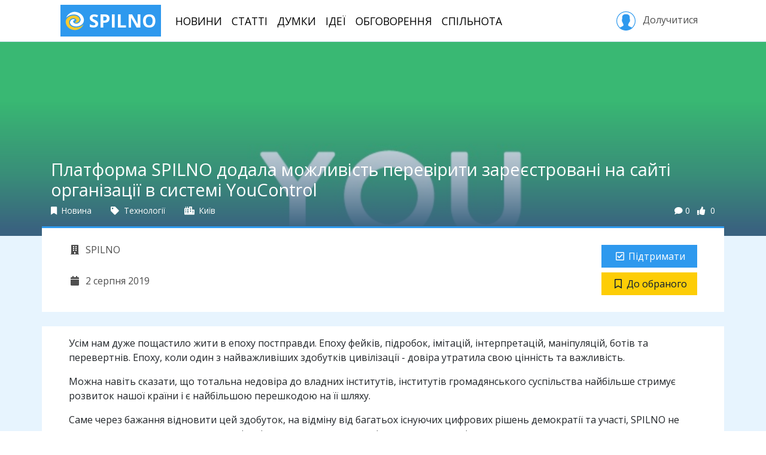

--- FILE ---
content_type: text/html; charset=utf-8
request_url: https://spilno.org/news/platforma-spilno-dodala-mozhlyvist-pereviryty-zareyestrovani-na-saiti-orhanizatsii-v-systemi-youcontrol
body_size: 9565
content:
<!DOCTYPE html><html lang="uk"><head><meta charset="UTF-8"><title>Платформа SPILNO додала можливість перевірити зареєстровані на сайті організації в системі YouControl | SPILNO</title><meta name="viewport" content="width=device-width, initial-scale=1.0, minimum-scale=1.0, maximum-scale=1.0"><meta name="pytsite-version" content="9.3.7"><meta name="pytsite-theme" content="themes.default"><link rel="icon" type="image/png" href="https://spilno.org/assets/themes.default/img/favicon.png?v=0"><meta name="pytsite-google-maps-api-key" content="AIzaSyAEdlrixWPfV5D2Hn6qSJ1ion3ut6sLmiw"><meta property="og:title" content="Платформа SPILNO додала можливість перевірити зареєстровані на сайті організації в системі YouControl"><meta name="twitter:title" content="Платформа SPILNO додала можливість перевірити зареєстровані на сайті організації в системі YouControl"><meta name="description" content><meta property="og:description" content><meta name="twitter:description" content><meta name="keywords" content="YouControl,ЕлектронніПослуги,сервіси,актуальні дані,перевірити інформацію,Академія"><meta name="twitter:card" content="summary_large_image"><meta property="og:image" content="https://spilno.org/image/resize/900/500/5d/44/5d440dbe6662425c30bbc53d.png"><meta property="og:image:width" content="900"><meta property="og:image:height" content="500"><meta name="twitter:image" content="https://spilno.org/image/resize/900/500/5d/44/5d440dbe6662425c30bbc53d.png"><meta property="og:type" content="article"><meta property="og:url" content="https://spilno.org/news/platforma-spilno-dodala-mozhlyvist-pereviryty-zareyestrovani-na-saiti-orhanizatsii-v-systemi-youcontrol"><meta name="article:publisher" content="https://spilno.org/news/platforma-spilno-dodala-mozhlyvist-pereviryty-zareyestrovani-na-saiti-orhanizatsii-v-systemi-youcontrol"><meta name="author" content="Олег Чеславський"><meta name="article:author" content="Олег Чеславський"><link rel="stylesheet" href="https://spilno.org/assets/themes.default/vendors~main.css?v=0"><link rel="stylesheet" href="https://spilno.org/assets/themes.default/main.css?v=0"><script>(function(w,d,s,l,i){w[l]=w[l]||[];w[l].push({'gtm.start':new Date().getTime(),event:'gtm.js'});var f=d.getElementsByTagName(s)[0],j=d.createElement(s),dl=l!='dataLayer'?'&l='+l:'';j.async=true;j.src='https://www.googletagmanager.com/gtm.js?id='+i+dl;f.parentNode.insertBefore(j,f);})(window,document,'script','dataLayer','GTM-WDTXMC3');</script><script>!function(f,b,e,v,n,t,s){if(f.fbq)return;n=f.fbq=function(){n.callMethod?n.callMethod.apply(n,arguments):n.queue.push(arguments)};if(!f._fbq)f._fbq=n;n.push=n;n.loaded=!0;n.version='2.0';n.queue=[];t=b.createElement(e);t.async=!0;t.src=v;s=b.getElementsByTagName(e)[0];s.parentNode.insertBefore(t,s)}(window,document,'script','https://connect.facebook.net/en_US/fbevents.js');fbq('init','296833331018191');fbq('track','PageView');</script><noscript><img height="1" width="1" style="display:none" src="https://www.facebook.com/tr?id=296833331018191&ev=PageView&noscript=1"></noscript></head><body id="application" class="d-md-flex flex-md-column"><noscript><iframe src="https://www.googletagmanager.com/ns.html?id=GTM-WDTXMC3" height="0" width="0" style="display:none;visibility:hidden"></iframe></noscript><header id="header"><div class="container"><nav class="navbar navbar-light navbar-expand-lg d-none d-lg-flex"><a href="https://spilno.org" class="navbar-brand" title="SPILNO"><?xml version="1.0" encoding="utf-8"?><svg version="1.1" id="Шар_1" xmlns="http://www.w3.org/2000/svg" xmlns:xlink="http://www.w3.org/1999/xlink" x="0px" y="0px" viewbox="0 0 297 297" style="enable-background:new 0 0 297 297;" xml:space="preserve"><style type="text/css">
	.st0{fill:#F9CA2E;}
</style><path d="M234.2,35c15,10.6,28,24.2,37.8,39.9c7.2,12.6,13.4,26.3,16,40.4c3.7,21.7,1.1,44.4-9.8,63.5
	c-29.5,49.9-108.6,68.6-160.9,45.9c-19.7-8.5-37.2-23.7-41.9-44.9c-5.7-29.3,21.2-62.6,53.8-59.1c7.2,1,13.4,3.1,19.1,7.6
	c1.1,0.5,5.2,3.5,4.7,5c-1.1,1.5-9.8,2-11.4,2.5c-8.3,2.6-15.5,9.1-17.6,17.7c-4.6,25.8,29.5,38.4,50.2,37.4
	c36.3-1.5,66.8-31.3,64.2-67.1c-1.1-13.1-5.7-24.7-13.5-35.3c-33.1-45.9-102.9-47-152-29.8c-16.6,6.1-31,14.7-44.5,26.3
	c-3.1,2.5-5.7,5.1-8.8,8.1c-0.5,0.5-3.1,3.5-3.1,2c-1.1-2.5,2.5-8.6,4.1-10.6c5.2-9.6,10.9-18.7,18.1-26.8
	c29-32.8,76.6-55.1,121.6-49.5C187.2,11.8,212,19.3,234.2,35z"/><path class="st0" d="M212.5,97.7c3.6,5.1,6.7,10.6,8.3,16.7c8.8,31.3-15.5,59.6-47.6,62.6c-7.8,0.5-16.6-2.1-23.3-6.1
	c-1.6-1.1-6.2-4.1-5.7-6.1c0-1,2.6-1,3.1-1.5c3.7-0.5,7.3-1,10.9-2.5c9.3-3.5,15.5-11.6,15-21.7c-0.5-7.1-4.6-13.2-9.8-18.2
	c-13-12.6-32.1-16.1-49.7-13.1c-45,8.6-69.3,57.5-45,96.4c31,49.9,104,53,155.2,34.8c16.5-6,31.5-14.1,45-25.7
	c3.1-2.5,5.7-5.1,8.8-8.1c0.5-0.5,3.1-3,3.1-2c0.5,2-2.1,6.6-3.1,8.6c-3.6,8.6-9.3,16.1-15,23.7c-24.3,30.8-64.1,52.5-104.5,54
	C95.1,292,32.5,257.2,12.8,196.1c-7.2-22.3-7.7-47,2.1-68.2c15.6-34.8,51.3-54,88-61.1c11.3-2,24.8-4.5,36.7-3
	C167.5,67.3,194.9,73.9,212.5,97.7z"/></svg> SPILNO </a><ul class="navbar-nav mr-auto text-center text-lg-left"><li class="nav-item"><a href="https://spilno.org/news" class="nav-link">Новини</a></li><li class="nav-item"><a href="https://spilno.org/posts/article" class="nav-link">Статті</a></li><li class="nav-item"><a href="https://spilno.org/posts/opinions" class="nav-link">Думки</a></li><li class="nav-item"><a href="https://spilno.org/ideas" class="nav-link">Ідеї</a></li><li class="nav-item"><a href="https://spilno.org/processes" class="nav-link">Обговорення</a></li><li class="nav-item"><a href="https://spilno.org/organizations" class="nav-link">Спільнота</a></li></ul><div class="text-center text-lg-left"><a href="#" class="btn sign-in" role="button" data-toggle="modal" data-target="#auth-modal"><svg version="1.1" xmlns="http://www.w3.org/2000/svg" xmlns:xlink="http://www.w3.org/1999/xlink" x="0px" y="0px" viewbox="0 0 55 55" enable-background="new 0 0 55 55;" xml:space="preserve"><path d="M55,27.5C55,12.337,42.663,0,27.5,0S0,12.337,0,27.5c0,8.009,3.444,15.228,8.926,20.258l-0.026,0.023l0.892,0.752
                  c0.058,0.049,0.121,0.089,0.179,0.137c0.474,0.393,0.965,0.766,1.465,1.127c0.162,0.117,0.324,0.234,0.489,0.348
                  c0.534,0.368,1.082,0.717,1.642,1.048c0.122,0.072,0.245,0.142,0.368,0.212c0.613,0.349,1.239,0.678,1.88,0.98
                  c0.047,0.022,0.095,0.042,0.142,0.064c2.089,0.971,4.319,1.684,6.651,2.105c0.061,0.011,0.122,0.022,0.184,0.033
                  c0.724,0.125,1.456,0.225,2.197,0.292c0.09,0.008,0.18,0.013,0.271,0.021C25.998,54.961,26.744,55,27.5,55
                  c0.749,0,1.488-0.039,2.222-0.098c0.093-0.008,0.186-0.013,0.279-0.021c0.735-0.067,1.461-0.164,2.178-0.287
                  c0.062-0.011,0.125-0.022,0.187-0.034c2.297-0.412,4.495-1.109,6.557-2.055c0.076-0.035,0.153-0.068,0.229-0.104
                  c0.617-0.29,1.22-0.603,1.811-0.936c0.147-0.083,0.293-0.167,0.439-0.253c0.538-0.317,1.067-0.648,1.581-1
                  c0.185-0.126,0.366-0.259,0.549-0.391c0.439-0.316,0.87-0.642,1.289-0.983c0.093-0.075,0.193-0.14,0.284-0.217l0.915-0.764
                  l-0.027-0.023C51.523,42.802,55,35.55,55,27.5z M2,27.5C2,13.439,13.439,2,27.5,2S53,13.439,53,27.5
                  c0,7.577-3.325,14.389-8.589,19.063c-0.294-0.203-0.59-0.385-0.893-0.537l-8.467-4.233c-0.76-0.38-1.232-1.144-1.232-1.993v-2.957
                  c0.196-0.242,0.403-0.516,0.617-0.817c1.096-1.548,1.975-3.27,2.616-5.123c1.267-0.602,2.085-1.864,2.085-3.289v-3.545
                  c0-0.867-0.318-1.708-0.887-2.369v-4.667c0.052-0.52,0.236-3.448-1.883-5.864C34.524,9.065,31.541,8,27.5,8
                  s-7.024,1.065-8.867,3.168c-2.119,2.416-1.935,5.346-1.883,5.864v4.667c-0.568,0.661-0.887,1.502-0.887,2.369v3.545
                  c0,1.101,0.494,2.128,1.34,2.821c0.81,3.173,2.477,5.575,3.093,6.389v2.894c0,0.816-0.445,1.566-1.162,1.958l-7.907,4.313
                  c-0.252,0.137-0.502,0.297-0.752,0.476C5.276,41.792,2,35.022,2,27.5z"></path></svg>&nbsp;Долучитися </a></div></nav></div></header><header id="header-mobile"><nav class="navbar d-lg-none"><a href="https://spilno.org" class="navbar-brand" title="SPILNO"><?xml version="1.0" encoding="utf-8"?><svg version="1.1" id="Шар_1" xmlns="http://www.w3.org/2000/svg" xmlns:xlink="http://www.w3.org/1999/xlink" x="0px" y="0px" viewbox="0 0 297 297" style="enable-background:new 0 0 297 297;" xml:space="preserve"><style type="text/css">
	.st0{fill:#F9CA2E;}
</style><path d="M234.2,35c15,10.6,28,24.2,37.8,39.9c7.2,12.6,13.4,26.3,16,40.4c3.7,21.7,1.1,44.4-9.8,63.5
	c-29.5,49.9-108.6,68.6-160.9,45.9c-19.7-8.5-37.2-23.7-41.9-44.9c-5.7-29.3,21.2-62.6,53.8-59.1c7.2,1,13.4,3.1,19.1,7.6
	c1.1,0.5,5.2,3.5,4.7,5c-1.1,1.5-9.8,2-11.4,2.5c-8.3,2.6-15.5,9.1-17.6,17.7c-4.6,25.8,29.5,38.4,50.2,37.4
	c36.3-1.5,66.8-31.3,64.2-67.1c-1.1-13.1-5.7-24.7-13.5-35.3c-33.1-45.9-102.9-47-152-29.8c-16.6,6.1-31,14.7-44.5,26.3
	c-3.1,2.5-5.7,5.1-8.8,8.1c-0.5,0.5-3.1,3.5-3.1,2c-1.1-2.5,2.5-8.6,4.1-10.6c5.2-9.6,10.9-18.7,18.1-26.8
	c29-32.8,76.6-55.1,121.6-49.5C187.2,11.8,212,19.3,234.2,35z"/><path class="st0" d="M212.5,97.7c3.6,5.1,6.7,10.6,8.3,16.7c8.8,31.3-15.5,59.6-47.6,62.6c-7.8,0.5-16.6-2.1-23.3-6.1
	c-1.6-1.1-6.2-4.1-5.7-6.1c0-1,2.6-1,3.1-1.5c3.7-0.5,7.3-1,10.9-2.5c9.3-3.5,15.5-11.6,15-21.7c-0.5-7.1-4.6-13.2-9.8-18.2
	c-13-12.6-32.1-16.1-49.7-13.1c-45,8.6-69.3,57.5-45,96.4c31,49.9,104,53,155.2,34.8c16.5-6,31.5-14.1,45-25.7
	c3.1-2.5,5.7-5.1,8.8-8.1c0.5-0.5,3.1-3,3.1-2c0.5,2-2.1,6.6-3.1,8.6c-3.6,8.6-9.3,16.1-15,23.7c-24.3,30.8-64.1,52.5-104.5,54
	C95.1,292,32.5,257.2,12.8,196.1c-7.2-22.3-7.7-47,2.1-68.2c15.6-34.8,51.3-54,88-61.1c11.3-2,24.8-4.5,36.7-3
	C167.5,67.3,194.9,73.9,212.5,97.7z"/></svg> SPILNO </a><ul class="navbar-nav navbar-expand"><li class="nav-item"><a href="https://spilno.org" class="nav-link"><i class="fas fa-fw fa-home"></i></a></li><li class="nav-item"><a href="https://spilno.org/news" class="nav-link"><i class="fas fa-fw fa-newspaper"></i></a></li><li class="nav-item"><a href="https://spilno.org/posts/article" class="nav-link"><i class="far fa-fw fa-lightbulb"></i></a></li><li class="nav-item"><a href="https://spilno.org/posts/opinions" class="nav-link"><i class="fas fa-fw fa-comments"></i></a></li><li class="nav-item"><a href="#" class="nav-link" data-toggle="modal" data-target="#auth-modal"><i class="fas fa-fw fa-user-circle"></i></a></li></ul></nav></header><div id="content" class="flex-md-grow-1"><div id="content-view" class="content-entity" data-model="post" data-entity-id="5d440eaa16379c646bbbc545"><header class="w-image" style="background-image: url(https://spilno.org/image/resize/1200/0/5d/44/5d440dbe6662425c30bbc53d.png)"><div class="span flex-grow-1"></div><div class="content-title-wrapper"><div class="container"><h1 class="content-title post">Платформа SPILNO додала можливість перевірити зареєстровані на сайті організації в системі YouControl</h1><div class="content-meta d-flex mb-3"><div class="content-meta-item" title="Тип матеріалу"><a href="https://spilno.org/posts/news"><i class="fas fa-bookmark"></i> Новина </a></div><div class="content-meta-item"><a href="https://spilno.org/posts?section=section:5ba105514351cd4eef546b47" title="Розділ"><i class="fas fa-tag"></i> Технології </a></div><div class="content-meta-item" title="Територія"><a href="https://spilno.org/posts?city=geo_city:5b95122f4351cd660d611dec"><i class="fas fa-city"></i> Київ </a></div><div class="spacer flex-grow-1"></div><div class="content-meta-item counters d-flex"><div class="counter-item comments-count" title="Кількість коментарів"><i class="fas fa-comment"></i>0 </div><div class="counter-item likes-count" title="Кількість голосів"><i class="fas fa-thumbs-up"></i><span data-toggle="pytsite-flag" data-flag-variant="like" data-target="post:5d440eaa16379c646bbbc545"> 0 </span></div></div></div></div></div></header><div class="content-meta-2 content-model-post d-flex flex-column flex-lg-row container py-4 w-image"><div class="l d-flex flex-row flex-lg-column flex-grow-1 flex-wrap"><div class="content-meta-item author"><a href="https://spilno.org/organization/spilno" title="Автор"><i class="fas fa-fw fa-building"></i> SPILNO </a></div><div class="content-meta-item publish-time" title="Час публікації"><i class="fas fa-fw fa-calendar"></i> 2 серпня 2019 </div></div><div class="r d-flex flex-column flex-sm-row flex-lg-column"><div data-cid="plugins.flag._widget.Flag plugins.flag._widget.Like" data-uid="idea_like" data-weight="0" data-form-area="body" data-hidden="False" data-enabled="True" class="pytsite-widget widget-like widget-plugins-flag--widget-like widget-uid-idea_like" data-count="0" data-counter-format data-css="btn btn-primary" data-entity="post:5d440eaa16379c646bbbc545" data-flagged-caption="Підтримую" data-flagged-icon="fas fa-fw fa-check-square" data-icon="fas fa-fw fa-check-square" data-is-flagged="False" data-link="https://spilno.org/auth/sign-in/password?__redirect=https://spilno.org/news/platforma-spilno-dodala-mozhlyvist-pereviryty-zareyestrovani-na-saiti-orhanizatsii-v-systemi-youcontrol" data-link-data-target="#auth-modal" data-link-data-toggle="modal" data-link-target="_self" data-unflagged-caption="Підтримати" data-unflagged-icon="far fa-fw fa-check-square" data-variant="like"><div class="widget-component"></div></div><div data-cid="plugins.flag._widget.Flag plugins.flag._widget.Bookmark" data-uid="idea_bookmark" data-weight="0" data-form-area="body" data-hidden="False" data-enabled="True" class="pytsite-widget widget-bookmark widget-plugins-flag--widget-bookmark widget-uid-idea_bookmark" data-count="0" data-counter-format data-css="btn btn-yellow" data-entity="post:5d440eaa16379c646bbbc545" data-flagged-caption="В обраному" data-flagged-icon="fas fa-fw fa-bookmark" data-icon="fas fa-fw fa-bookmark" data-is-flagged="False" data-link="https://spilno.org/auth/sign-in/password?__redirect=https://spilno.org/news/platforma-spilno-dodala-mozhlyvist-pereviryty-zareyestrovani-na-saiti-orhanizatsii-v-systemi-youcontrol" data-link-data-target="#auth-modal" data-link-data-toggle="modal" data-link-target="_self" data-unflagged-caption="До обраного" data-unflagged-icon="far fa-fw fa-bookmark" data-variant="bookmark"><div class="widget-component"></div></div></div></div><div class="container content-body mt-4 py-3"><div class="content-body-part entity-body"><p>Усім нам дуже пощастило жити в епоху постправди. Епоху фейків, підробок, імітацій, інтерпретацій, маніпуляцій, ботів та перевертнів. Епоху, коли один з найважливіших здобутків цивілізації - довіра утратила свою цінність та важливість.</p><p>Можна навіть сказати, що тотальна недовіра до владних інститутів, інститутів громадянського суспільства найбільше стримує розвиток нашої країни і є найбільшою перешкодою на її шляху. </p><p>Саме через бажання відновити цей здобуток, на відміну від багатьох існуючих цифрових рішень демократії та участі, SPILNO не просто дозволяє громадянам, організаціям громадянського суспільства, органам місцевого самоврядування та державним організаціям, реєструватися на сайті платформи, а й всіляко сприяє тому щоб користувачі могли підтвердити свою особу, а організації отримали можливість довести свою надійність.</p><p>Так, якщо для зручного та захищеного підтвердження особи користувача платформа SPILNO була <a href="https://spilno.org/news/platforma-spilno-pryyednalasya-do-intehrovanoi-systemy-elektronnoi-identyfikatsii-govid">підключена до інтегрованої системи електронної ідентифікації GovID</a>. </p><p>То для перевірки надійності організацій на цьому тижні платформу SPILNO було підключено до аналітичної системи перевірки контрагентів України Youcontrol.</p><p>Наразі щоб перевірити зареєстровану на платформі організацію<strong>,</strong> вам буде достатньо натиснути на кнопку: “<a href="https://youcontrol.com.ua">Перевірити в YouControl</a>”, після чого ви отримаєте доступ до актуального досьє організації у системі <a href="https://youcontrol.com.ua">YouControl</a>.</p><p>Така проста перевірка допоможе розвіяти всі сумніви стосовно доцільності співпраці з обраною вами організацією.</p><p>Сподіваємось, що вам сподобається нова функціональна можливість".</p></div><div class="content-body-part entity-actions text-right"></div></div><div class="container entity-social-actions"><div class="py-4 d-flex-column d-lg-flex text-center text-lg-left"><div class="tags"><div data-cid="plugins.taxonomy._widget.Cloud plugins.tag._widget.EntityTagCloud" data-uid="tags" data-weight="0" data-form-area="body" data-hidden="False" data-enabled="True" class="pytsite-widget widget-entitytagcloud widget-plugins-tag--widget-entitytagcloud widget-uid-tags  widget-taxonomy-cloud widget-taxonomy-cloud-tag form-group"><a data-alias="youcontrol" data-path="https://spilno.org/posts?tags=tag:5d440ea916379c646bbbc541" href="https://spilno.org/posts?tags=tag:5d440ea916379c646bbbc541" class="term label label-default">YouControl</a><a data-alias="elektronniposluhy" data-path="https://spilno.org/posts?tags=tag:5d1b73054351cd22704f545b" href="https://spilno.org/posts?tags=tag:5d1b73054351cd22704f545b" class="term label label-default">ЕлектронніПослуги</a><a data-alias="servisy" data-path="https://spilno.org/posts?tags=tag:5d440ea916379c646bbbc542" href="https://spilno.org/posts?tags=tag:5d440ea916379c646bbbc542" class="term label label-default">сервіси</a><a data-alias="aktualni-dani" data-path="https://spilno.org/posts?tags=tag:5d440ea916379c646bbbc543" href="https://spilno.org/posts?tags=tag:5d440ea916379c646bbbc543" class="term label label-default">актуальні дані</a><a data-alias="pereviryty-informatsiyu" data-path="https://spilno.org/posts?tags=tag:5d440ea916379c646bbbc544" href="https://spilno.org/posts?tags=tag:5d440ea916379c646bbbc544" class="term label label-default">перевірити інформацію</a><a data-alias="akademiya" data-path="https://spilno.org/posts?tags=tag:5c13dc4c4351cd71facd0cde" href="https://spilno.org/posts?tags=tag:5c13dc4c4351cd71facd0cde" class="term label label-default">Академія</a><div class="widget-messages"></div></div></div><div class="spacer flex-grow-1"></div><div class="share"><div data-cid="plugins.addthis._widget.AddThis" data-uid="addthis" data-weight="0" data-form-area="body" data-hidden="False" data-enabled="True" class="pytsite-widget widget-addthis widget-plugins-addthis--widget-addthis widget-uid-addthis  widget-addthis"><div class="addthis_inline_share_toolbox addthis_sharing_toolbox" data-pub-id="ra-6114fedfe027b573"></div></div></div></div></div><div class="container entity-comments"><div class="pytsite-widget2-container" data-cid="plugins.comments_odm.widget.comments" data-props="{&#34;className&#34;: &#34;pytsite-widget2 pytsite-comments&#34;, &#34;id&#34;: &#34;comments&#34;, &#34;children&#34;: [], &#34;authenticationURL&#34;: &#34;https://spilno.org/auth/sign-in/password?__redirect=https://spilno.org/news/platforma-spilno-dodala-mozhlyvist-pereviryty-zareyestrovani-na-saiti-orhanizatsii-v-systemi-youcontrol&#34;, &#34;isUserAuthenticated&#34;: false, &#34;settings&#34;: {&#34;maxBodyLength&#34;: 2048, &#34;minBodyLength&#34;: 5, &#34;maxDepth&#34;: 5, &#34;statuses&#34;: {&#34;published&#34;: &#34;\u041e\u043f\u0443\u0431\u043b\u0456\u043a\u043e\u0432\u0430\u043d\u0438\u0439&#34;, &#34;waiting&#34;: &#34;\u041d\u0430 \u043c\u043e\u0434\u0435\u0440\u0430\u0446\u0456\u0457&#34;, &#34;spam&#34;: &#34;\u0421\u043f\u0430\u043c&#34;, &#34;deleted&#34;: &#34;\u0412\u0438\u0434\u0430\u043b\u0435\u043d\u0438\u0439&#34;}, &#34;permissions&#34;: {&#34;create&#34;: false}}, &#34;urls&#34;: {&#34;get&#34;: &#34;https://spilno.org/api/comments/comments/F5XGK53TF5YGYYLUMZXXE3LBFVZXA2LMNZXS2ZDPMRQWYYJNNVXXU2DMPF3GS43UFVYGK4TFOZUXE6LUPEWXUYLSMV4WK43UOJXXMYLONEWW4YJNONQWS5DJFVXXE2DBNZUXUYLUONUWSLLWFVZXS43UMVWWSLLZN52WG33OORZG63A%3D&#34;, &#34;post&#34;: &#34;https://spilno.org/api/comments/comment/F5XGK53TF5YGYYLUMZXXE3LBFVZXA2LMNZXS2ZDPMRQWYYJNNVXXU2DMPF3GS43UFVYGK4TFOZUXE6LUPEWXUYLSMV4WK43UOJXXMYLONEWW4YJNONQWS5DJFVXXE2DBNZUXUYLUONUWSLLWFVZXS43UMVWWSLLZN52WG33OORZG63A%3D&#34;}, &#34;threadUID&#34;: &#34;F5XGK53TF5YGYYLUMZXXE3LBFVZXA2LMNZXS2ZDPMRQWYYJNNVXXU2DMPF3GS43UFVYGK4TFOZUXE6LUPEWXUYLSMV4WK43UOJXXMYLONEWW4YJNONQWS5DJFVXXE2DBNZUXUYLUONUWSLLWFVZXS43UMVWWSLLZN52WG33OORZG63A%3D&#34;, &#34;title&#34;: &#34;\u041a\u043e\u043c\u0435\u043d\u0442\u0430\u0440\u0456&#34;}"></div></div></div><div class="bg-solitude pt-3"><div class="pt-4"><section class="container thumbs-block thumbs-block-post-3"><h2 class="block-title mb-3 font-weight-bold">Дивіться також</h2><div class="row"><div class="entity-thumb entity-thumb-2 d-flex flex-column col-12 col-md-6 col-xl-4 mb-4"><div class="entity-picture"><img class="img-fluid" src="https://spilno.org/image/resize/700/450/66/58/665867c321a0c622e77464f4.jpeg" alt="EndGame"><span class="entity-section-title d-inline-block px-2 py-1"> Кібербезпека </span></div><div class="entity-info d-flex flex-column flex-grow-1"><h5 class="entity-title px-3 py-3"><a href="https://spilno.org/news/endgame">EndGame</a></h5><div class="spacer flex-grow-1"></div><div class="entity-meta d-flex px-3 pb-3"><div class="entity-date">30 травня 2024</div><div class="spacer flex-grow-1"></div><div class="spacer flex-grow-1"></div></div></div><a href="https://spilno.org/news/endgame" class="entity-link"></a></div><div class="entity-thumb entity-thumb-2 d-flex flex-column col-12 col-md-6 col-xl-4 mb-4"><div class="entity-picture"><img class="img-fluid" src="https://spilno.org/image/resize/700/450/60/2b/602bcdef9d9b06b818997ea6.jpg" alt="Parler повертається онлайн за допомогою «стійких незалежних технологій»"><span class="entity-section-title d-inline-block px-2 py-1"> Технології </span></div><div class="entity-info d-flex flex-column flex-grow-1"><h5 class="entity-title px-3 py-3"><a href="https://spilno.org/news/parler-povertayetsya-onlain-za-dopomohoyu-stiikykh-nezalezhnykh-tekhnolohii">Parler повертається онлайн за допомогою «стійких незалежних технологій»</a></h5><div class="spacer flex-grow-1"></div><div class="entity-meta d-flex px-3 pb-3"><div class="entity-date">16 лютого 2021</div><div class="spacer flex-grow-1"></div><div class="spacer flex-grow-1"></div></div></div><a href="https://spilno.org/news/parler-povertayetsya-onlain-za-dopomohoyu-stiikykh-nezalezhnykh-tekhnolohii" class="entity-link"></a></div><div class="entity-thumb entity-thumb-2 d-flex flex-column col-12 col-md-6 col-xl-4 mb-4 d-md-none d-xl-flex"><div class="entity-picture"><img class="img-fluid" src="https://spilno.org/image/resize/700/450/5f/f7/5ff75dc82b7f0ddfa7fb2e03.jpeg" alt="Програма стипендій DemTech від Альянсу демократій"><span class="entity-section-title d-inline-block px-2 py-1"> Технології </span></div><div class="entity-info d-flex flex-column flex-grow-1"><h5 class="entity-title px-3 py-3"><a href="https://spilno.org/news/prohrama-stypendii-demtech-vid-alyansu-demokratii">Програма стипендій DemTech від Альянсу демократій</a></h5><div class="spacer flex-grow-1"></div><div class="entity-meta d-flex px-3 pb-3"><div class="entity-date">7 січня 2021</div><div class="spacer flex-grow-1"></div><div class="spacer flex-grow-1"></div></div></div><a href="https://spilno.org/news/prohrama-stypendii-demtech-vid-alyansu-demokratii" class="entity-link"></a></div></div></section></div></div></div><footer id="footer"><div class="footer-top py-5"><div class="container "><div class="row"><div class="col-12 col-sm-6 col-md-3 col-lg-2 mb-4 text-center text-sm-left"><h4 class="nav-title">Спільнота</h4><ul class="nav flex-column"><li class="nav-item"><a href="https://spilno.org/organizations?org_type=org_type:5b95122f4351cd660d611de9" class="nav-link">Громадськість</a></li><li class="nav-item"><a href="https://spilno.org/organizations?org_type=org_type:5b95122e4351cd660d611de7" class="nav-link">Держава</a></li><li class="nav-item"><a href="https://spilno.org/organizations?org_type=org_type:5b95122f4351cd660d611de8" class="nav-link">Бізнес</a></li><li class="nav-item"><a href="https://spilno.org/organizations?org_type=org_type:5f6cec86e5cad1a3635ef581" class="nav-link">Політика</a></li><li class="nav-item"><a href="https://spilno.org/organizations?org_type=org_type:5d516d235100d3d3a9dc53a3" class="nav-link">ЗМІ</a></li></ul></div><div class="col-12 col-sm-6 col-md-3 col-lg-2 mb-4 text-center text-sm-left"><h4 class="nav-title">Інструменти</h4><ul class="nav flex-column"><li class="nav-item"><a href="https://spilno.org/ideas" class="nav-link">Ідеї</a></li><li class="nav-item"><a href="https://spilno.org/processes/consultation" class="nav-link">Консультації</a></li><li class="nav-item"><a href="https://spilno.org/processes/debate" class="nav-link">Дебати</a></li><li class="nav-item"><a href="https://spilno.org/processes/competition" class="nav-link">Конкурси</a></li><li class="nav-item"><a href="https://spilno.org/projects" class="nav-link">Проекти</a></li></ul></div><div class="col-12 col-sm-6 col-md-3 col-lg-2 mb-4 text-center text-sm-left"><h4 class="nav-title">Публікації</h4><ul class="nav flex-column"><li class="nav-item"><a href="https://spilno.org/posts/news" class="nav-link">Новини</a></li><li class="nav-item"><a href="https://spilno.org/posts/opinions" class="nav-link">Думки</a></li><li class="nav-item"><a href="https://spilno.org/posts/interview" class="nav-link">Інтерв'ю</a></li><li class="nav-item"><a href="https://spilno.org/posts/article" class="nav-link">Статті</a></li></ul></div><div class="col-12 col-sm-6 col-lg-2 mb-4 text-center text-sm-left"></div><div class="col-12 col-lg-4 text-center"><div class="app-links mb-3"><a target="_blank" href="https://www.facebook.com/spilnoua" title="Facebook" class="mr-2"><i class="fab fa-facebook-square"></i></a><a target="_blank" href="https://twitter.com/spilnoua" title="Twitter" class="mr-2"><i class="fab fa-twitter-square"></i></a><a target="_blank" href="https://www.youtube.com/c/spilno" title="YouTube" class="mr-2"><i class="fab fa-youtube-square"></i></a><a target="_blank" href="https://news.google.com/publications/CAAqBwgKMN74nwsw64K4Aw" title="Google News" class="mr-2"><i class="fab fa-google-plus-square"></i></a><a target="_blank" href="https://t.me/spilno" title="Telegram" class="mr-2"><i class="fab fa-telegram"></i></a><a target="_blank" href="https://www.pinterest.com/ukrmedianet" title="Pinterest" class="mr-2"><i class="fab fa-pinterest-square"></i></a></div></div></div></div></div><div class="footer-bottom pt-3"><div class="container"><div class="d-lg-flex text-center"><div class="footer-logo-wrapper mr-lg-3 mb-3"><a href="https://spilno.org" class="footer-logo"><?xml version="1.0" encoding="utf-8"?><svg version="1.1" id="Шар_1" xmlns="http://www.w3.org/2000/svg" xmlns:xlink="http://www.w3.org/1999/xlink" x="0px" y="0px" viewbox="0 0 297 297" style="enable-background:new 0 0 297 297;" xml:space="preserve"><style type="text/css">
	.st0{fill:#F9CA2E;}
</style><path d="M234.2,35c15,10.6,28,24.2,37.8,39.9c7.2,12.6,13.4,26.3,16,40.4c3.7,21.7,1.1,44.4-9.8,63.5
	c-29.5,49.9-108.6,68.6-160.9,45.9c-19.7-8.5-37.2-23.7-41.9-44.9c-5.7-29.3,21.2-62.6,53.8-59.1c7.2,1,13.4,3.1,19.1,7.6
	c1.1,0.5,5.2,3.5,4.7,5c-1.1,1.5-9.8,2-11.4,2.5c-8.3,2.6-15.5,9.1-17.6,17.7c-4.6,25.8,29.5,38.4,50.2,37.4
	c36.3-1.5,66.8-31.3,64.2-67.1c-1.1-13.1-5.7-24.7-13.5-35.3c-33.1-45.9-102.9-47-152-29.8c-16.6,6.1-31,14.7-44.5,26.3
	c-3.1,2.5-5.7,5.1-8.8,8.1c-0.5,0.5-3.1,3.5-3.1,2c-1.1-2.5,2.5-8.6,4.1-10.6c5.2-9.6,10.9-18.7,18.1-26.8
	c29-32.8,76.6-55.1,121.6-49.5C187.2,11.8,212,19.3,234.2,35z"/><path class="st0" d="M212.5,97.7c3.6,5.1,6.7,10.6,8.3,16.7c8.8,31.3-15.5,59.6-47.6,62.6c-7.8,0.5-16.6-2.1-23.3-6.1
	c-1.6-1.1-6.2-4.1-5.7-6.1c0-1,2.6-1,3.1-1.5c3.7-0.5,7.3-1,10.9-2.5c9.3-3.5,15.5-11.6,15-21.7c-0.5-7.1-4.6-13.2-9.8-18.2
	c-13-12.6-32.1-16.1-49.7-13.1c-45,8.6-69.3,57.5-45,96.4c31,49.9,104,53,155.2,34.8c16.5-6,31.5-14.1,45-25.7
	c3.1-2.5,5.7-5.1,8.8-8.1c0.5-0.5,3.1-3,3.1-2c0.5,2-2.1,6.6-3.1,8.6c-3.6,8.6-9.3,16.1-15,23.7c-24.3,30.8-64.1,52.5-104.5,54
	C95.1,292,32.5,257.2,12.8,196.1c-7.2-22.3-7.7-47,2.1-68.2c15.6-34.8,51.3-54,88-61.1c11.3-2,24.8-4.5,36.7-3
	C167.5,67.3,194.9,73.9,212.5,97.7z"/></svg> SPILNO </a></div><ul class="nav flex-grow-1 justify-content-center mb-3"><li class="nav-item"><a href="https://spilno.org/page/about" class="nav-link">Про Спільно</a></li><li class="nav-item"><a href="https://secure.wayforpay.com/payment/spilno" class="nav-link">Підтримати Спільно</a></li><li class="nav-item"><a href="https://spilno.org/page/privacy-policy" class="nav-link">Конфіденційність</a></li><li class="nav-item"><a href="https://spilno.org/page/contact" class="nav-link">Контакти</a></li></ul></div></div></div></footer><div class="modal fade" id="auth-modal" tabindex="-1" role="dialog" aria-hidden="true"><div class="modal-dialog modal-dialog-centered" role="document"><div class="modal-content"><div class="modal-header"><ul class="nav nav-pills justify-content-center" id="auth-modal-tabs" role="tablist"><li class="nav-item"><a class="nav-link active" id="auth-modal-tab-sign-in" data-toggle="tab" href="#auth-modal-tab-content-sign-in" role="tab" aria-controls="home" aria-selected="true">Увійти</a></li><li class="nav-item"><a class="nav-link" id="auth-modal-tab-sign-up" data-toggle="tab" href="#auth-modal-tab-content-sign-up" role="tab" aria-controls="profile" aria-selected="false">Долучитися</a></li><li class="nav-item d-none d-sm-inline-block"><a class="nav-link" id="auth-modal-tab-restore-account" data-toggle="tab" href="#auth-modal-tab-content-restore-account" role="tab" aria-controls="profile" aria-selected="false">Забули пароль?</a></li></ul><button type="button" class="close" data-dismiss="modal" aria-label="Close"><span aria-hidden="true">&times;</span></button></div><div class="modal-body"><div class="tab-content" id="auth-modal-tabs-content"><div class="tab-pane fade show active" id="auth-modal-tab-content-sign-in" role="tabpanel" aria-labelledby="home-tab"><div class="pytsite-form2-container" data-action-url="https://spilno.org/api/auth/sign-in?driver=id_gov_ua" data-get-widgets-path="form2/widgets/<uid>/<step>" data-steps="1" data-submit-path="form2/submit/<uid>/<step>" data-name="sign_in_modal_idgovua" data-uid="auth-id-gov-ua-sign-in-form"></div><form role="form" method="post" action="https://spilno.org/api/auth/sign-in?driver=password" name="sign_in_modal_password" enctype="application/x-www-form-urlencoded" class=" auth-ui-form auth-ui-sign-in driver-password form-cid-plugins-auth-ui-password-frm-signin pytsite-form" data-uid="cid:plugins.auth_ui_password._frm.SignIn" data-path data-get-widgets-ep="form/widgets" data-validation-ep="form/validate" data-steps="1" data-update-location-hash="False" data-assets><div class="form-area form-area-hidden hidden sr-only " data-form-area="hidden"><input type="hidden" name="__form_name" value="sign_in_modal_password"></div><div class="form-area form-area-header " data-form-area="header"><div class="form-messages"></div><div class="throbber" style="text-align: center;"><i class="fa fas fa-3x fa-spinner fa-pulse"></i></div></div><div class="form-area form-area-body " data-form-area="body"></div><div class="form-area form-area-footer text-center" data-form-area="footer"></div></form></div><div class="tab-pane fade" id="auth-modal-tab-content-sign-up" role="tabpanel" aria-labelledby="home-tab"><form role="form" method="post" action="https://spilno.org/api/auth/sign-up?driver=password" name="sign_up_modal" enctype="application/x-www-form-urlencoded" class=" auth-ui-form auth-ui-sign-up driver-password form-cid-plugins-auth-ui-password-frm-signup pytsite-form" data-uid="cid:plugins.auth_ui_password._frm.SignUp" data-path data-get-widgets-ep="form/widgets" data-validation-ep="form/validate" data-steps="1" data-update-location-hash="False" data-assets><div class="form-area form-area-hidden hidden sr-only " data-form-area="hidden"><input type="hidden" name="__form_name" value="sign_up_modal"></div><div class="form-area form-area-header " data-form-area="header"><div class="form-messages"></div><div class="throbber" style="text-align: center;"><i class="fa fas fa-3x fa-spinner fa-pulse"></i></div></div><div class="form-area form-area-body " data-form-area="body"></div><div class="form-area form-area-footer text-center" data-form-area="footer"></div></form></div><div class="tab-pane fade" id="auth-modal-tab-content-restore-account" role="tabpanel" aria-labelledby="home-tab"><form role="form" method="post" action="https://spilno.org/api/form/submit/cid:plugins.auth_ui_password._frm.RestoreAccount" name="restore_account_modal" enctype="application/x-www-form-urlencoded" class=" auth-ui-form auth-ui-restore-account driver-password form-cid-plugins-auth-ui-password-frm-restoreaccount pytsite-form" data-uid="cid:plugins.auth_ui_password._frm.RestoreAccount" data-path data-get-widgets-ep="form/widgets" data-validation-ep="form/validate" data-steps="1" data-update-location-hash="False" data-assets><div class="form-area form-area-hidden hidden sr-only " data-form-area="hidden"><input type="hidden" name="__form_name" value="restore_account_modal"></div><div class="form-area form-area-header " data-form-area="header"><div class="form-messages"></div><div class="throbber" style="text-align: center;"><i class="fa fas fa-3x fa-spinner fa-pulse"></i></div></div><div class="form-area form-area-body " data-form-area="body"></div><div class="form-area form-area-footer text-center" data-form-area="footer"></div></form></div></div></div></div></div></div><script type="text/javascript" src="https://spilno.org/assets/themes.default/vendors~main.js?v=0"></script><script type="text/javascript" src="https://spilno.org/assets/themes.default/main.js?v=0"></script><script src="//s7.addthis.com/js/300/addthis_widget.js#pubid=ra-6114fedfe027b573"></script><script>(function(i,s,o,g,r,a,m){i['GoogleAnalyticsObject']=r;i[r]=i[r]||function(){(i[r].q=i[r].q||[]).push(arguments)},i[r].l=1*new Date();a=s.createElement(o),m=s.getElementsByTagName(o)[0];a.async=1;a.src=g;m.parentNode.insertBefore(a,m)})(window,document,'script','https://www.google-analytics.com/analytics.js','ga');ga('create','UA-126039156-1','auto');ga('send','pageview');</script><script defer src="https://static.cloudflareinsights.com/beacon.min.js/vcd15cbe7772f49c399c6a5babf22c1241717689176015" integrity="sha512-ZpsOmlRQV6y907TI0dKBHq9Md29nnaEIPlkf84rnaERnq6zvWvPUqr2ft8M1aS28oN72PdrCzSjY4U6VaAw1EQ==" data-cf-beacon='{"version":"2024.11.0","token":"d6c6e29012ee42c59e37da4ea64e9d4b","r":1,"server_timing":{"name":{"cfCacheStatus":true,"cfEdge":true,"cfExtPri":true,"cfL4":true,"cfOrigin":true,"cfSpeedBrain":true},"location_startswith":null}}' crossorigin="anonymous"></script>
</body></html>

--- FILE ---
content_type: text/css
request_url: https://spilno.org/assets/themes.default/main.css?v=0
body_size: 14949
content:
@import url(https://fonts.googleapis.com/css?family=Open+Sans:400,400i,600,600i,700,700i&subset=cyrillic);.widget-checkboxes .form-group>label+input[type=hidden]+.checkbox{margin-top:0}.pytsite-widget.inline{display:inline-block;margin-right:.5em}.fixed-table-toolbar .bs-bars{float:left}.fixed-table-toolbar .columns,.fixed-table-toolbar .search{float:right}.fixed-table-pagination .pagination-detail{margin:10px}.td-field-entity-actions,.td-row-actions{width:1%;white-space:nowrap}.widget-file .slots{margin-bottom:10px}.widget-file .slots .slot{padding:5px}.widget-file .slots .slot.has-error{color:red}.widget-file .slots .slot>span{padding-right:10px}.widget-multi-row .content-table{width:100%}.widget-multi-row .actions-col,.widget-multi-row .order-col{padding:0 4px 6px;white-space:nowrap;width:1%}.widget-multi-row .widget-col{padding:0 4px 6px}.widget-score .switch{color:#333;display:inline-block;border:1px solid #ddd;padding:2px 7px;margin:0 2px}.widget-score .switch:active,.widget-score .switch:focus{text-decoration:none;outline:none}.widget-score .switch.active,.widget-score .switch:hover{text-decoration:none;background:#ddd}.widget-trafficlightscore .switch{width:42px;height:42px;border-radius:50%;vertical-align:top;font-family:FontAwesome,sans-serif;font-size:40px;line-height:100%;background:#d3d3d3;border-color:#d3d3d3;color:#fff;padding:0 3px;cursor:default}.widget-trafficlightscore .switch:hover{background:#d3d3d3}.widget-trafficlightscore .switch.score-1:before{display:block;content:"\F119"}.widget-trafficlightscore .switch.score-1.active{border-color:red;background:red}.widget-trafficlightscore .switch.score-2:before{display:block;content:"\F11A"}.widget-trafficlightscore .switch.score-2.active{border-color:orange;background:orange}.widget-trafficlightscore .switch.score-3:before{display:block;content:"\F118"}.widget-trafficlightscore .switch.score-3.active{border-color:#3cb371;background:#3cb371}.widget-trafficlightscore.enabled .switch{cursor:pointer}.widget-trafficlightscore.enabled .switch.score-1.active,.widget-trafficlightscore.enabled .switch.score-1:active,.widget-trafficlightscore.enabled .switch.score-1:hover{border-color:red;background:red}.widget-trafficlightscore.enabled .switch.score-2.active,.widget-trafficlightscore.enabled .switch.score-2:active,.widget-trafficlightscore.enabled .switch.score-2:hover{border-color:orange;background:orange}.widget-trafficlightscore.enabled .switch.score-3.active,.widget-trafficlightscore.enabled .switch.score-3:active,.widget-trafficlightscore.enabled .switch.score-3:hover{border-color:#3cb371;background:#3cb371}.form-control.tokenfield{height:auto;padding-bottom:0}.form-control.tokenfield .token{height:auto}.widget-treetable .widget-component{display:flex;flex-wrap:nowrap}.widget-treetable .root-droppable{width:10px}.widget-treetable .data-table-toolbar{margin-bottom:1em}.widget-treetable tr.has-children.is-expanded .drag-handler,.widget-treetable tr:not(.has-children) .expander{display:none}.widget-treetable tr.is-dragging{border:1px solid #000}.widget-treetable tr.is-dragging td{visibility:hidden}.widget-treetable tr.is-dragging td:first-child,.widget-treetable tr.is-dragging td:nth-child(2){visibility:visible}.widget-treetable tr.is-hidden{display:none}.widget-treetable .td-field-entity-actions,.widget-treetable .td-row-actions{width:1%;white-space:nowrap}.widget-treetable .td-field-entity-actions .far,.widget-treetable .td-row-actions .far{font-weight:400!important}.widget-treetable .depth-1 td:first-child,.widget-treetable .depth-1 td:nth-child(2){padding-left:1.5em}.widget-treetable .depth-2 td:first-child,.widget-treetable .depth-2 td:nth-child(2){padding-left:2.5em}.widget-treetable .depth-3 td:first-child,.widget-treetable .depth-3 td:nth-child(2){padding-left:3.5em}.widget-treetable .depth-4 td:first-child,.widget-treetable .depth-4 td:nth-child(2){padding-left:4.5em}.widget-treetable .depth-5 td:first-child,.widget-treetable .depth-5 td:nth-child(2){padding-left:5.5em}.widget-treetable .depth-6 td:first-child,.widget-treetable .depth-6 td:nth-child(2){padding-left:6.5em}.widget-treetable .depth-7 td:first-child,.widget-treetable .depth-7 td:nth-child(2){padding-left:7.5em}.widget-treetable .depth-8 td:first-child,.widget-treetable .depth-8 td:nth-child(2){padding-left:8.5em}.widget-treetable .depth-9 td:first-child,.widget-treetable .depth-9 td:nth-child(2){padding-left:9.5em}.widget-treetable .depth-10 td:first-child,.widget-treetable .depth-10 td:nth-child(2){padding-left:10.5em}.widget-typeaheadtext .tt-hint{background:transparent}.widget-files-upload{overflow:hidden;position:relative}.widget-files-upload .slots{display:flex}.widget-files-upload input{opacity:0;font-size:0;cursor:pointer;height:100%;width:100%;position:absolute}.widget-files-upload .add-button{cursor:pointer;font-size:2em;position:relative;display:flex;align-items:center}.widget-files-upload .actions{white-space:nowrap}.widget-files-upload.layout-thumbs .slots{display:flex;flex-wrap:wrap}.widget-files-upload.layout-thumbs .slot{margin-bottom:1em;border:1px solid transparent;position:relative;width:100%}@media (min-width:576px){.widget-files-upload.layout-thumbs .slot{width:170px}}@media (min-width:768px){.widget-files-upload.layout-thumbs .slot{width:220px}}.widget-files-upload.layout-thumbs .slot:hover .actions{visibility:visible}.widget-files-upload.layout-thumbs .slot.placeholder{border:1px dashed #aaa}.widget-files-upload.layout-thumbs .slot.progress{padding:0;border:0;vertical-align:top;display:none}.widget-files-upload.layout-thumbs .slot .inner{position:relative;margin:.5em}.widget-files-upload.layout-thumbs .slot .thumb{background-repeat:no-repeat;background-position:50%;background-size:cover}.widget-files-upload.layout-thumbs .slot .thumb img{visibility:hidden}.widget-files-upload.layout-thumbs .slot .filename,.widget-files-upload.layout-thumbs .slot .filesize{display:none}.widget-files-upload.layout-thumbs .slot .number{position:absolute;background:#fff;padding:3px 8px;left:0;top:0;font-size:12px;margin:1px}.widget-files-upload.layout-thumbs .slot .actions{position:absolute;visibility:hidden;top:0;width:100%;display:flex;justify-content:flex-end}.widget-files-upload.layout-thumbs .slot .actions a,.widget-files-upload.layout-thumbs .slot .actions button{margin:1px .1em}.widget-files-upload.layout-thumbs .add-button{display:flex;align-items:center;justify-content:center;border:1px dashed #d3d3d3}.widget-files-upload.layout-thumbs .add-button .sizer{width:100%;padding-top:100%}.widget-files-upload.layout-thumbs .add-button i{position:absolute;top:50%;left:50%;transform:translate(-50%,-50%)}.widget-files-upload.layout-list .slots{flex-direction:column}.widget-files-upload.layout-list .slot{padding-top:7px;padding-bottom:7px;border-bottom:1px solid #ddd;height:64px}.widget-files-upload.layout-list .slot:hover{background:#f6f6f6}.widget-files-upload.layout-list .slot .inner{display:flex;align-items:center}.widget-files-upload.layout-list .slot .number{margin-right:.75em}.widget-files-upload.layout-list .slot .filename{flex-grow:1;margin-right:.75em}.widget-files-upload.layout-list .slot .filesize{margin-right:.75em}.widget-files-upload.layout-list .slot .thumb{margin-right:.75em;min-width:50px;width:50px;height:50px;min-height:50px}.widget-files-upload.layout-list .slot.progress{height:35px}.widget-files-upload.layout-list .slot.add-button{border-bottom:none}.widget-files-upload.layout-list .slot.add-button .sizer{width:.75em}.widget-files-upload .processing{font-size:2em}.component-auth-ui.component-user-picture{max-width:100%}.component-widget.component-slots{display:flex;flex-wrap:wrap}.component-widget.component-slots .slot{width:100%;margin:.5%;position:relative;border:1px solid #ddd}@media (min-width:576px){.component-widget.component-slots .slot{width:49%}}@media (min-width:768px){.component-widget.component-slots .slot{width:32%}}@media (min-width:992px){.component-widget.component-slots .slot{width:24%}}.component-widget.component-slots .slot>.inner{overflow:hidden;position:relative}.component-widget.component-slots .slot.editable,.component-widget.component-slots .slot.empty{cursor:pointer}.component-widget.component-slots .slot.empty:hover i{color:inherit}.component-widget.component-slots .slot.empty i{color:#999}.component-widget.component-slots .slot.empty>.inner{position:absolute;width:100%;top:50%;left:0;text-align:center;transform:translateY(-50%)}.component-widget.component-slots .slot.empty:before{content:"";display:block;padding-top:100%}.component-auth-ui.component-users-slots .slot{padding:10px;margin:5px}.component-auth-ui.component-users-slots .slot:hover .slot-actions{visibility:visible}.component-auth-ui.component-users-slots .slot.empty i{color:#999}.component-auth-ui.component-users-slots .slot .user-title{text-align:center}.component-auth-ui.component-users-slots .slot .component-user-picture{margin-bottom:1rem}.component-auth-ui.component-users-slots .slot-actions{visibility:hidden;position:absolute;top:0;right:0}.auth-ui-form-user .form-area-footer{justify-content:center}.auth-ui-form-user .widget-uid-cover_picture_card .card-body{padding:0}.auth-ui-form-user .widget-uid-cover_picture_card .slot{border:0!important}.auth-ui-form-user .widget-uid-cover_picture{margin-bottom:0!important}.auth-ui-form-user .widget-uid-cover_picture .sizer{padding-top:20%!important}.auth-ui-form-user .widget-uid-cover_picture .slot{width:100%!important;margin-bottom:0!important}.auth-ui-form-user .widget-uid-cover_picture .slot .inner{margin:0!important}.auth-ui-form-user .widget-uid-picture .slot{width:100%!important;margin-bottom:0!important}.auth-ui-form-user .widget-uid-picture .slot .inner{margin:0!important}.widget-auth-admin-browser .entity-actions,.widget-auth-admin-browser th[data-field=_actions],.widget-bootstrap-table .entity-actions,.widget-bootstrap-table th[data-field=_actions],.widget-tree-table .tree-field-_actions,.widget-tree-table .tree-field-th-_actions{width:1%;white-space:nowrap}.widget-odm-ui-entity-slots .slot:hover .entity-actions{display:block}.widget-odm-ui-entity-slots .slot .entity-actions{display:none;position:absolute;top:0;right:0}.widget-odm-ui-entity-slots .entity-thumbnail{max-width:100%}.widget-odm-ui-entity-slots .entity-title{padding:5%}.widget-taxonomy-cloud .term{margin-right:.3em;margin-bottom:.3em}[data-cid~="plugins.flag._widget.Flag"] i{margin-right:.25em}[data-cid~="plugins.flag._widget.Flag"] a:active,[data-cid~="plugins.flag._widget.Flag"] a:focus,[data-cid~="plugins.flag._widget.Flag"] a:hover,[data-cid~="plugins.flag._widget.Flag"] button:active,[data-cid~="plugins.flag._widget.Flag"] button:focus,[data-cid~="plugins.flag._widget.Flag"] button:hover{text-decoration:none}.form-cid-plugins-content-digest-frm-subscribe .form-area-body{display:flex}.form-cid-plugins-content-digest-frm-subscribe .widget-uid-email{flex-grow:1;margin-right:10px}@keyframes change-bg-color{0%{background-color:#ddd}to{background-color:transparent}}.pytsite-widget2.pytsite-comments .comment{padding-top:1rem;border-top:1px solid #ddd}.pytsite-widget2.pytsite-comments .comment.new{animation-name:change-bg-color;animation-duration:2s}.pytsite-widget2.pytsite-comments .comment#pytsite-comment-null>.children,.pytsite-widget2.pytsite-comments .comment#pytsite-comment-null>.input-box{padding-left:0}.pytsite-widget2.pytsite-comments .comment .content{display:flex;margin-bottom:20px}.pytsite-widget2.pytsite-comments .comment .content.deleted,.pytsite-widget2.pytsite-comments .comment .content.spam{opacity:.5}.pytsite-widget2.pytsite-comments .comment .content .l{margin-right:10px}.pytsite-widget2.pytsite-comments .comment .content .r{flex-grow:1;display:flex;flex-direction:column}.pytsite-widget2.pytsite-comments .comment .content .r .footer,.pytsite-widget2.pytsite-comments .comment .content .r .header{display:flex}.pytsite-widget2.pytsite-comments .comment .content .r .footer>*,.pytsite-widget2.pytsite-comments .comment .content .r .header>*{margin-right:1em}.pytsite-widget2.pytsite-comments .comment .content .r .header{font-size:.8em}.pytsite-widget2.pytsite-comments .comment .children,.pytsite-widget2.pytsite-comments .comment .input-box{padding-left:60px}.pytsite-widget2.pytsite-comments .comment .input-box{margin-bottom:20px}.pytsite-widget2.pytsite-comments .comment .input-box textarea{padding:4px 8px;width:100%}.pytsite-widget2.pytsite-comments>.comment{border-top:0}.auth-id-gov-ua.auth-widget{text-align:center}.auth-id-gov-ua.auth-widget.hidden{display:none}.auth-id-gov-ua.auth-widget .button{display:inline-block;background:#304f81;padding:1rem}.auth-id-gov-ua.auth-widget .button a{display:inline-block;background:url("[data-uri]");background-size:100% auto;width:122px;height:44px;vertical-align:top}.auth-id-gov-ua.auth-widget .error-msg{color:red;padding:.5rem 0}.dp-noscroll{overflow:hidden}#Datepickk{position:fixed;top:0;left:0;display:flex;flex-direction:column;align-items:center;justify-content:center;z-index:999;width:100%;height:100%;font-family:inherit;color:#333;user-select:none}#Datepickk.MSIE:not(.wrapped):not(.inline) .dp-calendar{height:560px}#Datepickk.dp-show .dp-overlay{animation-name:show;animation-duration:.2s;animation-timing-function:ease-out;animation-fill-mode:both}#Datepickk.dp-hide>*{animation-name:DatepickkHide;animation-duration:.2s;animation-timing-function:linear;animation-fill-mode:both}#Datepickk.dp-hide .dp-overlay{animation-name:show;animation-duration:.15s;animation-timing-function:ease-out;animation-fill-mode:both;animation-direction:reverse}#Datepickk .dp-overlay{position:absolute;top:0;left:0;width:100%;height:100%;backgroundp-color:rgba(55,58,71,.95);z-index:1}#Datepickk .dp-title{text-align:center}#Datepickk .dp-confirm,#Datepickk .dp-title{color:#fff;position:relative;font-size:30px;margin:25px 0;z-index:2}#Datepickk .dp-confirm{border:none;background-color:transparent;outline:none;font-family:inherit;font-weight:500;cursor:pointer;padding:0}#Datepickk .dp-confirm:empty,#Datepickk .dp-title:empty{display:none}@media (max-height:528px){#Datepickk .dp-confirm,#Datepickk .dp-title{font-size:20px;margin:15px 0}#Datepickk .dp-calendar{font-size:20px}}#Datepickk.multi .dp-calendar,#Datepickk.multi .dp-legend{max-width:800px}#Datepickk.multi .dp-table{position:relative;padding-top:35px}#Datepickk.multi .dp-table:before{content:attr(data-month);text-align:right;width:100%;font-size:1em;padding:5px 10px 5px 0;box-sizing:border-box;color:#ccc;position:absolute;left:0;top:0}#Datepickk.inline.dp-show .dp-calendar{animation:none}#Datepickk.inline,#Datepickk.wrapped{position:static;z-index:0}#Datepickk.inline .dp-calendar,#Datepickk.wrapped .dp-calendar{box-shadow:none;z-index:0;max-width:none;max-height:none}#Datepickk.inline .dp-confirm,#Datepickk.inline .dp-title,#Datepickk.wrapped .dp-confirm,#Datepickk.wrapped .dp-title{color:#222}#Datepickk.inline .dp-overlay,#Datepickk.wrapped .dp-overlay{display:none}#Datepickk.inline .dp-legend,#Datepickk.wrapped .dp-legend{color:#222!important;max-width:none;max-height:none}#Datepickk.fullscreen .dp-calendar{max-width:none;max-height:none}#Datepickk.fullscreen .dp-calendar input+label{outline:1px solid #eaeaea;box-sizing:border-box;align-items:flex-start!important;justify-content:flex-end!important}#Datepickk.fullscreen .dp-calendar input+label text{padding:5px 10px 0 0}#Datepickk.fullscreen .dp-legend{max-width:none}#Datepickk .dp-legend{display:flex;flex-wrap:wrap;justify-content:center;width:100%;z-index:2;background-color:#f5f5f5;max-width:500px;position:relative;color:#fff}#Datepickk .dp-legend:empty{height:0}#Datepickk .dp-legend p{backface-visibility:visible!important;animation-name:DatepickfadeInUp;animation-duration:.5s;animation-fill-mode:both;margin:0;padding:15px;transition:background-color .2s ease;cursor:pointer;color:#1b353f}#Datepickk .dp-legend p:after{content:attr(data-legend)}#Datepickk .dp-legend p span{width:20px;height:20px;border-radius:100%;vertical-align:bottom;display:inline-block;margin-right:10px}#Datepickk .dp-calendar{margin:0;background-color:#fff;box-shadow:0 2px 10px -2px rgba(0,0,0,.6);font-size:20px;width:100%;position:relative;max-width:500px;max-height:560px;display:flex;flex-direction:column;justify-content:flex-start;flex-grow:1;z-index:2}#Datepickk .dp-header{position:relative;background-color:#1b363f;color:#fff;font-size:1.5em}#Datepickk .dp-header p{margin:.5em 0;text-align:center}#Datepickk .dp-header i{position:absolute;top:50%;width:30px;height:30px;cursor:pointer;text-align:center;border-radius:100%;transition:background-color .2s ease;transform:translateY(-50%)}#Datepickk .dp-header i:after,#Datepickk .dp-header i:before{content:"";width:0;height:0;position:absolute}#Datepickk .dp-header i:before{border-top:10px solid transparent;border-bottom:10px solid transparent}#Datepickk .dp-header i:after{border-top:7px solid transparent;border-bottom:7px solid transparent;transition:border-color .2s ease}#Datepickk .dp-header i#dp-previous{left:20px}#Datepickk .dp-header i#dp-previous:before{border-right:10px solid #fff;top:5px;left:7px}#Datepickk .dp-header i#dp-previous:after{border-right:7px solid #1b363f;top:8px;left:10px}#Datepickk .dp-header i#dp-next{right:20px}#Datepickk .dp-header i#dp-next:before{border-left:10px solid #fff;top:5px;left:12px}#Datepickk .dp-header i#dp-next:after{border-left:7px solid #1b363f;top:8px;left:12px}#Datepickk .dp-header i:hover{background-color:#5e7178}#Datepickk .dp-header i:hover:after{border-left-color:#5e7178!important;border-right-color:#5e7178!important}#Datepickk .dp-month{cursor:pointer;white-space:nowrap}#Datepickk .dp-year{margin-left:10px;cursor:pointer}#Datepickk .dp-year:before{content:""}#Datepickk .dp-month-picker{display:flex;justify-content:space-between;background-color:rgba(27,54,63,.9);height:0;overflow:hidden;pointer-events:none;transition:height .2s ease}#Datepickk .dp-month-picker.dp-show{height:44px;pointer-events:auto}#Datepickk .dp-month-picker>div{width:8.33333%;text-align:center;line-height:44px;color:#fff;cursor:pointer}#Datepickk .dp-month-picker>div:focus,#Datepickk .dp-month-picker>div:hover{background-color:#e32d2d;color:#fff}#Datepickk .dp-month-picker>div.current{background-color:#e9965a;color:#fff}#Datepickk .dp-year-picker{display:flex;justify-content:space-between;background-color:rgba(27,54,63,.9);height:0;overflow:hidden;pointer-events:none;transition:height .2s ease}#Datepickk .dp-year-picker.dp-show{height:44px;pointer-events:auto}#Datepickk .dp-year-picker>div{width:9.09091%;text-align:center;line-height:44px;color:#fff;cursor:pointer}#Datepickk .dp-year-picker>div:focus,#Datepickk .dp-year-picker>div:hover{background-color:#e32d2d;color:#fff}#Datepickk .dp-year-picker>div.current{background-color:#e9965a;color:#fff}#Datepickk .dp-weekdays{display:flex}#Datepickk .dp-week{background-color:#e95a5a;color:#fff;display:flex;width:100%}#Datepickk .dp-week+.dp-week{border-left:1px solid hsla(0,0%,100%,.05)}#Datepickk .dp-week>div{flex-basis:14.28571%;text-align:center}#Datepickk .dp-week>div p{margin:.8em 0}@media (max-height:540px){#Datepickk .dp-week{display:none}}#Datepickk .dp-table{width:100%;display:flex;flex-wrap:wrap;flex:1}#Datepickk .dp-table:first-child:nth-last-child(n+3),#Datepickk .dp-table:first-child:nth-last-child(n+3)~div{flex:0;flex-basis:calc(33.33333% - 1px);border-bottom:1px solid rgba(0,0,0,.05)}#Datepickk .dp-table label:nth-of-type(7n) .dp-date-legends{padding-right:0}#Datepickk .dp-table label:nth-last-of-type(-n+7) .dp-date-legends{padding-bottom:0}#Datepickk .dp-table input{display:none}#Datepickk .dp-table input+label{flex-basis:14.28571%;-ms-flex-preferred-size:14.28%;display:flex;align-items:center;justify-content:center;cursor:pointer;transition:background-color .2s ease,background .2s ease,color .2s ease;position:relative;-webkit-tap-highlight-color:rgba(0,0,0,0);box-sizing:border-box}#Datepickk .dp-table input+label text{z-index:9;pointer-events:none;position:relative}#Datepickk .dp-table input+label[style*=linear-gradient] text{text-shadow:0 0 20px #000}#Datepickk .dp-table input+label.today text:before{content:"";width:100%;height:2px;background-color:#e95a5a;position:absolute;bottom:-5px;left:0}#Datepickk .dp-table input+label:before{content:"";position:absolute;top:12.5%;left:12.5%;width:75%;height:75%;border-radius:5px;background-color:#7dd076;transition:transform .1s ease-out;transform:scaleX(0);transform-origin:left}#Datepickk .dp-table input+label.legend-hover{animation:legendhover 1s infinite;z-index:10}@keyframes legendhover{0%{transform:translate(0)}50%{transform:translateY(-5px)}to{transform:translate(0)}}#Datepickk .dp-table input+label.next,#Datepickk .dp-table input+label.prev{color:#ccc}#Datepickk .dp-table input+label [data-tooltip]:after{content:"";border-radius:100%;background-color:#1b363f;width:5px;height:5px;position:absolute;top:0;right:-10px}#Datepickk .dp-table input+label .dp-tooltip{position:absolute;background-color:#1b363f;color:#fff;padding:7px;font-size:.7em;z-index:13;text-align:center;top:100%;left:50%;transform:translate(-50%,-5px);display:none}#Datepickk .dp-table input+label .dp-tooltip:before{content:"";border-bottom:7px solid #1b363f;border-left:5px solid transparent;border-right:5px solid transparent;top:-7px;left:50%;position:absolute;margin-left:-5px}#Datepickk .dp-table input+label .dp-tooltip:empty{display:none!important}#Datepickk .dp-table input+label:hover .dp-tooltip{display:block}#Datepickk .dp-table input:checked+label{color:#fff}#Datepickk .dp-table input:checked+label:before{transform:scaleX(1)}#Datepickk .dp-table input:disabled+label{cursor:not-allowed}#Datepickk .dp-table input:disabled+label:after{content:"";position:absolute;top:50%;left:20%;width:60%;height:2px;z-index:10;background-color:#c60000;transform-origin:center;transform:rotate(-25deg)}#Datepickk .dp-table input+label.dp-hidden{cursor:default;color:#ccc!important;background:#f0f0f0!important;text-decoration:line-through}#Datepickk .dp-table input+label.dp-hidden:after{content:none}#Datepickk .dp-tables{display:flex;flex:1;flex-wrap:wrap}#Datepickk .dp-tables:not(.locked) input:not(:checked)+label:not(.hidden):hover{color:#222;background-color:#eaeaea}#Datepickk .dp-tables.locked label{cursor:default}#Datepickk .dp-tables.range:not(.before) input:not(.single):checked+label,#Datepickk .dp-tables.range:not(.before) input:not(.single):checked+label~label:not(.hidden){color:#fff}#Datepickk .dp-tables.range:not(.before) input:not(.single):checked+label~label:not(.hidden):before{transform:scaleX(1);background-color:rgba(125,208,118,.5)}#Datepickk .dp-tables.range:not(.before) input:not(.single):checked~label:focus~label,#Datepickk .dp-tables.range:not(.before) input:not(.single):checked~label:hover~label{color:#666}#Datepickk .dp-tables.range:not(.before) input:not(.single):checked~label:focus~label:before,#Datepickk .dp-tables.range:not(.before) input:not(.single):checked~label:hover~label:before{transform:scaleX(0)}#Datepickk .dp-tables.range:not(.before) input:not(.single):checked~label:focus~label.next,#Datepickk .dp-tables.range:not(.before) input:not(.single):checked~label:focus~label.prev,#Datepickk .dp-tables.range:not(.before) input:not(.single):checked~label:hover~label.next,#Datepickk .dp-tables.range:not(.before) input:not(.single):checked~label:hover~label.prev{color:#ccc}#Datepickk .dp-tables.range:not(.before) input:not(.single):checked~input:checked+label{color:#fff}#Datepickk .dp-tables.range:not(.before) input:not(.single):checked~input:checked+label:before{transform:scaleX(1);background-color:#7dd076}#Datepickk .dp-tables.range:not(.before) input:not(.single):checked~input:checked+label~label{color:inherit}#Datepickk .dp-tables.range:not(.before) input:not(.single):checked~input:checked+label~label.next,#Datepickk .dp-tables.range:not(.before) input:not(.single):checked~input:checked+label~label.prev{color:#ccc}#Datepickk .dp-tables.range:not(.before) input:not(.single):checked~input:checked+label~label:before{transform:scaleX(0)}#Datepickk .dp-tables.range.before input:not(.single):not(:checked)+label{color:#fff}#Datepickk .dp-tables.range.before input:not(.single):not(:checked)+label:before{transform:scaleX(1);background-color:rgba(233,90,126,.3)}#Datepickk .dp-tables.range.before input:not(.single):checked+label~label{color:inherit}#Datepickk .dp-tables.range.before input:not(.single):checked+label~label.next,#Datepickk .dp-tables.range.before input:not(.single):checked+label~label.prev{color:#ccc}#Datepickk .dp-tables.range.before input:not(.single):checked+label~label:before{transform:scaleX(0)}#Datepickk .dp-fadeInUp{backface-visibility:visible!important;animation-name:DatepickfadeInUp;animation-duration:.5s;animation-fill-mode:both}@keyframes DatepickBGShow{0%{opacity:0}}@keyframes DatepickfadeInUp{0%{opacity:0;transform:translate3d(0,100%,0)}to{opacity:1;transform:none}}.dp-fadeInUp{animation-name:DatepickfadeInUp}#Datepickk.dp-show>*{animation-name:DatepickkShow;animation-duration:.2s;animation-timing-function:ease-out;animation-fill-mode:both}@keyframes DatepickkShow{0%{opacity:0;transform:translateY(-50px)}}@keyframes DatepickkHide{to{opacity:0;transform:translateY(50px)}}#user-profile section.w-bg{background:#fff}#user-profile section.thumbs-block{margin-bottom:2rem}#user-profile .user-orgs .organization-thumb{border-bottom:1px solid #ccdfee;padding-bottom:1rem!important}#user-profile .user-orgs .organization-thumb:nth-child(2){padding-top:0!important}#user-profile .user-orgs .organization-thumb:last-child{border-bottom:none;padding-bottom:0!important}@media (max-width:380px){.component-auth-ui.component-users-slots .slot{width:100%}}@media (min-width:381px){.component-auth-ui.component-users-slots .slot{width:46.7%}}@media (min-width:768px){.component-auth-ui.component-users-slots .slot{width:31.7%}}@media (min-width:992px){.component-auth-ui.component-users-slots .slot{width:23.8%}}.component-auth-ui.component-users-slots .slot .component-user-picture{border-radius:50%}.component-auth-ui.component-users-slots .slot .user-title{font-size:1.15em;margin-bottom:.75em}.component-auth-ui.component-users-slots .slot .job-position{font-size:.9em;text-align:center}.component-auth-ui.component-users-slots .slot .org-role{font-weight:700;font-size:.75em;text-align:center}.component-auth-ui.component-users-slots .slot .user-link{position:absolute;top:0;left:0;width:100%;height:100%}#auth-id-gov-ua-sign-in-form{margin-bottom:2rem}.btn{border-radius:0}.btn:focus{box-shadow:none}.btn-dark-blue-inverse,.btn-dark-blue-inverse-b-yellow,.btn-green,.btn-rock-blue,.btn-yellow,.spilno-btn{color:#fff;transition:all .25s}.btn-dark-blue-inverse-b-yellow:hover,.btn-dark-blue-inverse:hover,.btn-green:hover,.btn-rock-blue:hover,.btn-yellow:hover,.spilno-btn:hover{color:#fff}.btn-green{background:#82c500}.btn-green:hover{background:#71ac00}.btn-yellow{color:#081a32!important;background:#fdcd06}.btn-yellow:hover{color:#081a32;background:#fff;border:1px solid #fdcd06}.btn-rock-blue{background:#819db4}.btn-rock-blue:hover{background:#fff}.btn-dark-blue-inverse,.btn-dark-blue-inverse-b-yellow,.btn-rock-blue:hover{color:#206ba6;border:1px solid #206ba6}.btn-dark-blue-inverse-b-yellow:hover,.btn-dark-blue-inverse:hover{background:#206ba6;color:#fff!important}.btn-dark-blue-inverse-b-yellow{border-color:#fdcd06}.btn-dark-blue-inverse-b-yellow:hover{border:1px solid #206ba6}.btn-primary{border:1px solid #2e99ee}.badge-primary,.btn-primary{background:#2e99ee}.page-item.active .page-link{background:#2e99ee;border-color:#2e99ee}.card{border-radius:0;margin-bottom:2em}.card,.card-header{border-color:#819db4}.card-header{background-color:#2e99ee;color:#fff}.card-header:first-child,.progress{border-radius:0}.progress{background-color:#d1dbe4}.progress-bar{background-color:#fdcd06}.nav-pills .nav-link{border-radius:0;border-bottom:3px solid #e7f4fe}.nav-pills .nav-link:hover{border-bottom:3px solid #ccdfee}.nav-pills .nav-link.active{color:#081a32;background:transparent;border-bottom:3px solid #fdcd06}.entity-thumb-1 .inner{position:relative;height:17rem;background-position:50%;background-repeat:no-repeat;color:#fff}.entity-thumb-1 .inner:after{display:block;content:"";position:absolute;left:0;top:0;width:100%;height:100%;background:linear-gradient(transparent,#081a32)}.entity-thumb-1 .inner:hover .entity-title{text-decoration:underline}.entity-thumb-1 .inner i{color:#fff!important}.entity-thumb-1 .inner>div{z-index:1}.entity-thumb-1 .inner .entity-link{position:absolute;z-index:2;left:0;top:0;width:100%;height:100%}.entity-thumb-1 .inner .entity-section-title{background-color:#1e3ba9;font-size:1.15rem}.entity-thumb-1 .inner .entity-title{font-size:1.5rem}.entity-thumb-2{position:relative}.entity-thumb-2:hover a{text-decoration:underline}.entity-thumb-2 .entity-picture{position:relative;background:#fff}.entity-thumb-2 .entity-section-title{color:#fff;background-color:#1e3ba9;font-weight:600;position:absolute;left:.5rem;top:.5rem}.entity-thumb-2 .entity-info{background:#fff}.entity-thumb-2 .entity-title a{color:#000}.entity-thumb-2 .entity-meta{color:#3a627f;font-size:.75rem}.entity-thumb-2 .entity-link{position:absolute;z-index:2;left:0;top:0;width:100%;height:100%}.entity-thumb-2 .checkmark{display:none;position:absolute;top:0;right:1rem;background:green;padding:.5rem 1rem;font-size:1.25rem;color:#fff;background:#2e99ee}.entity-thumb-2 .checkmark.visible{display:block}.idea-thumb-1{background:#fff;color:#586c7b;padding:2rem 0;margin-bottom:1.5rem}.idea-thumb-1 i{margin-right:.25rem}.idea-thumb-1 .idea-title{font-size:1.5rem}.idea-thumb-1 .meta-item{white-space:nowrap;padding-right:1rem;margin-bottom:.5rem}.idea-thumb-1 .meta-item a{color:#586c7b}.idea-thumb-1 .meta-item a:hover{color:#206ba6}.idea-thumb-1 .l{padding:0 1rem}.idea-thumb-1 .l .meta-item{font-size:.9rem;width:50%}@media (min-width:992px){.idea-thumb-1 .l .meta-item{width:auto}}.idea-thumb-1 .r{min-width:16rem;padding:0 1rem}.idea-thumb-1 .r .idea-meta{margin-bottom:1rem}.idea-thumb-1 .r .meta-item{width:50%;overflow:hidden;text-overflow:ellipsis}@media (min-width:992px){.idea-thumb-1 .r .meta-item{width:100%}}.idea-thumb-1 .idea-actions .widget-bookmark,.idea-thumb-1 .idea-actions .widget-like{margin:.15rem 0}.idea-thumb-1 .idea-actions .widget-bookmark .btn,.idea-thumb-1 .idea-actions .widget-like .btn{width:100%}.idea-thumb-1 .idea-actions .widget-bookmark .btn.btn-primary,.idea-thumb-1 .idea-actions .widget-like .btn.btn-primary{color:#fff}@media (min-width:576px){.idea-thumb-1 .idea-actions .widget-bookmark,.idea-thumb-1 .idea-actions .widget-like{width:50%;margin-left:.15rem;margin-right:.15rem}}@media (min-width:992px){.idea-thumb-1 .idea-actions .widget-bookmark,.idea-thumb-1 .idea-actions .widget-like{width:100%}}.organization-thumb-1 a{color:#3a627f}.organization-thumb-1 .organization-title a,.organization-thumb-1 a:hover,.organization-thumb-1 a i{color:#2e99ee}.organization-thumb-1 .organization-title a:hover{color:#3a627f}.organization-thumb-1 .logo .default{padding:1rem;border:1px solid #ccdfee}.organization-thumb-1 .logo .default svg{width:100%;fill:#819db4}.organization-thumb-1 .logo img{border:1px solid #ccdfee}.organization-thumb-1 .contact-info-item{white-space:nowrap;overflow:hidden;text-overflow:ellipsis;margin-bottom:.25rem}.organization-thumb-1 .contact-info-item.urls{font-size:2rem}.organization-thumb-1 .contact-info-item.urls a i{transition:all .25s}.organization-thumb-1 .contact-info-item.urls a:hover i{color:#3a627f;transition:all .25s}.project-stage-thumb .project-stage-meta{color:#4f4f4f;margin-bottom:1rem;font-size:.85rem}.project-stage-thumb .project-stage-meta .content-meta-item{margin-right:1rem}.project-stage-thumb .project-stage-meta .content-meta-item:last-child{margin-right:0}.project-stage-thumb .project-stage-meta .content-meta-item a{color:#4f4f4f}.project-stage-thumb .project-stage-meta .content-meta-item a:hover{text-decoration:underline}.project-stage-thumb .project-stage-done-ratio{padding:0!important;margin-bottom:1.5rem}.project-stage-thumb .project-stage-actions{text-align:right}.project-stage-thumb .project-stage-actions a{margin-right:1em}.project-stage-thumb .project-stage-actions a:last-child{margin-right:0}.thumbs-block{padding-top:3rem;padding-bottom:3rem}.thumbs-block .section-footer{font-size:1.25rem}.thumbs-block .section-footer a{color:#206ba6}.thumbs-block .section-footer a:hover{color:#2e99ee}.thumbs-block-post-1{background:#e7f4fe}.thumbs-block-post-1 a{color:#206ba6}.thumbs-block-post-1 a:hover,.thumbs-block-post-1 i{color:#2e99ee}@media (min-width:992px){.thumbs-block-post-1 .row.second .entity-title{font-size:1rem}.thumbs-block-post-1 .l .entity-thumb,.thumbs-block-post-1 .l .row{min-height:100%}.thumbs-block-post-1 .r .entity-thumb .entity-section-title{font-size:.85rem}.thumbs-block-post-1 .r .entity-thumb .entity-title{font-size:1rem}.thumbs-block-post-1 .r .entity-thumb .entity-meta{font-size:.85rem}}.thumbs-block-idea-1{background:#e7f4fe}.thumbs-block-proposal-1 .entity-thumb .entity-info,.thumbs-block-proposal-1 .entity-thumb .entity-picture{border:1px solid #ccdfee}.thumbs-block-proposal-1 .entity-thumb .entity-info{border-top-width:0}.thumbs-block-proposal-1 .entity-thumb.checked .entity-info,.thumbs-block-proposal-1 .entity-thumb.checked .entity-picture{border:1px solid #206ba6}.thumbs-block-proposal-1 .entity-thumb.checked .entity-picture{border-bottom-color:#ccdfee}.thumbs-block-proposal-1 .entity-thumb.checked .entity-info{border-top-width:0}.thumbs-block-proposal-1 .entity-thumb.checked .checkmark{display:block}.thumbs-block-project-stage-1{padding:0}.thumbs-block-project-stage-1 .project-stage-thumb{padding-bottom:2rem;margin-bottom:2rem;border-bottom:1px solid #ccdfee}.thumbs-block-project-stage-1 .project-stage-thumb:last-child{border-bottom:0;margin-bottom:1rem}.thumbs-block-project-stage-1 .actions{margin-bottom:1rem}#Datepickk{border:1px solid #ccdfee}#Datepickk .dp-header{background:#2e99ee!important;font-size:1rem!important}@media (min-width:992px){#Datepickk .dp-header{font-size:1.2rem!important}}#Datepickk .dp-header i:hover{background:#1280d7!important}#Datepickk .dp-header i#dp-previous:after{border-right:#fff!important}#Datepickk .dp-header i#dp-next:after{border-left:#fff!important}#Datepickk .dp-weekdays{font-size:1rem}#Datepickk .dp-week{background:#e7f4fe!important;color:#4f4f4f!important}.form-title{margin-bottom:1rem}.form-control{border-radius:0;border:1px solid #819db4;height:auto}.form-control:focus{box-shadow:none;border-color:#2e99ee}.form-control-static{margin-bottom:0}.input-group-text{border-radius:0;border:1px solid #819db4;background:#819db4;color:#fff}.widget-tokensinput .auth-ui-form-user .widget-col-graduation_year,.widget-tokensinput .auth-ui-form-user .widget-col-year_from,.widget-tokensinput .auth-ui-form-user .widget-col-year_to{width:150px}.widget-tokensinput .auth-ui-form-user .token-input.ui-autocomplete-input{width:auto!important}.widget-filesupload .slots{background:#fff;border:1px solid #819db4}.widget-filesupload .slot{padding:7px 14px;border-bottom:1px solid #e7f4fe}.widget-filesupload .slot.add-button{justify-content:center}.widget-filesupload .slot.add-button .sizer{display:none}.widget-filesupload .slot .btn-download{margin-right:.25em}.select2-container--default .select2-dropdown,.select2-container--default .select2-selection{box-shadow:none!important;border-radius:0!important}.select2-container--default .select2-selection{border-color:#819db4!important;padding-top:4px!important;padding-bottom:7px!important;height:38px!important;font-size:1rem!important}.select2-container--default .select2-search--dropdown .select2-search__field{box-shadow:none!important;border-radius:0!important}.select2-container--default .select2-results__option--highlighted[aria-selected]{background:#2e99ee!important}.select2-container--default .select2-selection--multiple .select2-selection__choice{margin-top:2px;margin-bottom:2px}.select2-container--default .select2-selection__arrow{display:none}.checkbox label{display:block;position:relative;padding-left:30px;margin-bottom:10px;cursor:pointer;-webkit-user-select:none;-moz-user-select:none;-ms-user-select:none;user-select:none}.checkbox label:hover input~.checkmark{background-color:#e7f4fe}.checkbox label input{position:absolute;opacity:0;cursor:pointer;height:0;width:0}.checkbox label input:checked~.checkmark{background-color:#2e99ee}.checkbox label input:checked~.checkmark:after{display:block}.checkbox label .checkmark{position:absolute;top:0;left:0;height:20px;width:20px;background-color:#fff;border:1px solid #206ba6}.checkbox label .checkmark:after{content:"";position:absolute;display:none;left:6px;top:4px;width:5px;height:10px;border:solid #fff;border-width:0 3px 3px 0;-webkit-transform:rotate(45deg);-ms-transform:rotate(45deg);transform:rotate(45deg)}.abc-checkbox-primary input[type=checkbox]:checked+label:after,.abc-checkbox-primary input[type=radio]:checked+label:after{font-family:sans-serif;content:"\2714"}.bootstrap-table .fixed-table-pagination{display:flex;justify-content:space-between}.bootstrap-table .fixed-table-pagination:after{display:none}.bootstrap-table .fixed-table-pagination .dropdown-menu.show{min-width:4rem}.bootstrap-table .fixed-table-pagination .dropdown-menu.show a{padding:.5rem}.odm-ui-m-form.odm-ui-form-idea .widget-uid-images .slot,.odm-ui-m-form.odm-ui-form-process .widget-uid-images .slot,.odm-ui-m-form.odm-ui-form-project .widget-uid-images .slot,.odm-ui-m-form.odm-ui-form-proposal .widget-uid-images .slot{width:100%;margin-bottom:0}.odm-ui-m-form.odm-ui-form-idea .widget-uid-images .slot .inner,.odm-ui-m-form.odm-ui-form-process .widget-uid-images .slot .inner,.odm-ui-m-form.odm-ui-form-project .widget-uid-images .slot .inner,.odm-ui-m-form.odm-ui-form-proposal .widget-uid-images .slot .inner{margin:0}.odm-ui-m-form.odm-ui-form-idea .widget-uid-images .slot .sizer,.odm-ui-m-form.odm-ui-form-process .widget-uid-images .slot .sizer,.odm-ui-m-form.odm-ui-form-project .widget-uid-images .slot .sizer,.odm-ui-m-form.odm-ui-form-proposal .widget-uid-images .slot .sizer{padding-top:15%}.widget-proposalscheckboxes input[type=checkbox]{display:none}.modal-content{border:1px solid #2e99ee;border-radius:0}#auth-modal .nav-pills{flex-grow:1}#auth-modal .form-title{margin-bottom:1rem}#auth-modal .form-area-body{margin-bottom:2rem}#auth-modal button[type=submit]{background:#fdcd06;border-color:#fdcd06;color:#081a32;text-transform:uppercase}#auth-modal button[type=submit]:hover{background:#fdd739}#auth-modal .widget-static-control{font-size:.85rem;margin-bottom:.5rem}#auth-modal .widget-static-control p{margin-bottom:0}@media (min-width:992px){#auth-modal .form-control{font-size:1.2rem}#auth-modal .input-group-text{font-size:1.2rem;padding:.75rem}#auth-modal button[type=submit]{font-size:1.2rem;font-weight:600;padding:.75rem 1.5rem}}.search-form{background-color:#2e99ee;color:#fff}.search-form,.search-form form{position:relative}.search-form .form-control,.search-form button{height:auto;padding:1rem;font-size:1.15rem}.search-form select{height:auto!important}.search-form .select2-container--default .select2-selection--single{height:61px!important;font-size:1.15rem!important;padding-top:17px!important;padding-bottom:17px!important;padding-left:1rem!important}.search-form .widget-link{display:block;margin-right:0;margin-bottom:1rem}.search-form .widget-link a{display:block;width:100%;background:#206ba6;color:#fff;border:0;padding:1.15rem .75rem}.search-form .widget-submit{display:block;margin-right:0}.search-form .widget-submit button{width:100%;color:#4f4f4f;background:#fdcd06}.search-form .search-form-footer{position:relative}.search-form .search-form-footer a{transition:all .25s;color:#fff}.search-form .search-form-footer a:hover{transition:all .25s;color:#ccdfee}.search-form .search-form-footer .counter .t{font-size:3rem;font-weight:700}.search-form .search-form-footer .counter .b{text-transform:lowercase;font-size:1.5rem}#content-index .content-index-header{background:url(/assets/themes.default/img/75568484d08209549205f3f90597d2a4.jpg) 50% no-repeat;background-size:cover}@media (min-width:992px){#content-index .content-index-header{min-height:12vh;display:flex;flex-direction:column;justify-content:center}}#content-index .content-index-title{color:#fff;margin-bottom:0;padding:2rem 0}#content-index .content-index-thumbs{background:#e7f4fe}#content-index .pagination{justify-content:center}#content-view{background:#e7f4fe}#content-view h2{margin-top:1em}#content-view blockquote{padding-left:1.5rem;border-left:3px solid #ccdfee;margin:2rem 0;font-size:1.3rem;font-style:italic}#content-view blockquote footer{margin-top:1rem;text-align:right;font-size:1rem}#content-view header.no-image .content-title{padding:1rem 0}#content-view header.w-image{position:relative;display:flex;flex-direction:column;background:url(/assets/themes.default/img/90a16aa876da9c12342e502bd0eb77ac.jpg) top no-repeat;background-size:cover;width:100%;min-height:45vh}#content-view header.w-image .content-title-wrapper{position:relative;z-index:1;height:100%;padding:6rem 0 1rem}#content-view header.w-image .content-title-wrapper:before{position:absolute;display:block;content:"";top:0;left:0;width:100%;height:100%;background:linear-gradient(0deg,#3a627f 5%,rgba(58,98,127,.5) 45%,transparent)}#content-view header.w-image .container{position:relative}#content-view header.w-image .content-meta,#content-view header.w-image .content-title{color:#fff}#content-view .content-title{font-size:1rem!important}@media (min-width:576px){#content-view .content-title{font-size:1.8rem!important}}#content-view .content-meta{font-size:.85rem}#content-view .content-meta a{color:#fff}#content-view .content-meta .content-meta-item{margin-right:2rem;white-space:nowrap}#content-view .content-meta .content-meta-item:last-child{margin-right:0}#content-view .content-meta .content-meta-item i,#content-view .content-meta .counters i{margin-right:.25rem}#content-view .content-meta .counters .counter-item{margin-right:.75rem}#content-view .content-meta .counters .counter-item:last-child{margin-right:0}#content-view .content-meta-2{background:#fff;color:#4f4f4f;border-top:3px solid #2e99ee;padding-left:45px;padding-right:45px}#content-view .content-meta-2 i{margin-right:.25rem}#content-view .content-meta-2.w-image{position:relative;z-index:1;margin-top:-1rem}#content-view .content-meta-2 .l{margin-bottom:1rem}@media (min-width:992px){#content-view .content-meta-2 .l{margin-bottom:0;max-height:95px;align-content:start}}#content-view .content-meta-2 .r .btn-proposal,#content-view .content-meta-2 .r .widget-bookmark,#content-view .content-meta-2 .r .widget-like{margin:.25rem}@media (min-width:576px){#content-view .content-meta-2 .r .btn-proposal,#content-view .content-meta-2 .r .widget-bookmark,#content-view .content-meta-2 .r .widget-like{width:50%}}@media (min-width:992px){#content-view .content-meta-2 .r .btn-proposal,#content-view .content-meta-2 .r .widget-bookmark,#content-view .content-meta-2 .r .widget-like{margin:.25rem 0;width:100%}}#content-view .content-meta-2 .r .btn-proposal .btn,#content-view .content-meta-2 .r .widget-bookmark .btn,#content-view .content-meta-2 .r .widget-like .btn{min-width:160px;width:100%}#content-view .content-meta-2 .r .btn-proposal .btn.btn-primary,#content-view .content-meta-2 .r .widget-bookmark .btn.btn-primary,#content-view .content-meta-2 .r .widget-like .btn.btn-primary{color:#fff}#content-view .content-meta-2 .content-meta-item{padding-right:1rem;margin-bottom:1rem;width:100%;white-space:nowrap;overflow:hidden;text-overflow:ellipsis}@media (min-width:576px){#content-view .content-meta-2 .content-meta-item{width:50%}}@media (min-width:992px){#content-view .content-meta-2 .content-meta-item{width:25%}}#content-view .content-meta-2.content-model-page .l,#content-view .content-meta-2.content-model-post .l{justify-content:space-between}#content-view .content-meta-2.content-model-page .content-meta-item,#content-view .content-meta-2.content-model-post .content-meta-item{width:auto!important}#content-view .content-meta-2 .author a,#content-view .content-meta-2 .responsive-org a,#content-view .content-meta-2 .responsive-person a{color:#4f4f4f}#content-view .content-meta-2 .author a:hover,#content-view .content-meta-2 .responsive-org a:hover,#content-view .content-meta-2 .responsive-person a:hover{color:#586c7b}#content-view .project-done-ratio .progress,#content-view .project-stage-done-ratio .progress{height:2rem;position:relative}#content-view .project-done-ratio .progress-bar,#content-view .project-stage-done-ratio .progress-bar{color:#4f4f4f}#content-view .project-done-ratio .progress-bar[aria-valuenow="100"],#content-view .project-stage-done-ratio .progress-bar[aria-valuenow="100"]{background:#82c500}#content-view .project-done-ratio .progress-bar.project-status-awaiting_conclusion,#content-view .project-stage-done-ratio .progress-bar.project-status-awaiting_conclusion{background:#fdcd06}#content-view .project-done-ratio .percentage,#content-view .project-stage-done-ratio .percentage{position:absolute;font-size:1rem;width:100%;height:100%;text-align:center;padding:4px 0}#content-view .project-partners .entity-title{text-align:center;font-size:1.15em}#content-view .content-body{background:#fff;padding:0 45px}#content-view .content-body .project-stage-done-ratio .progress{height:1.25rem}#content-view .content-body .project-stage-done-ratio .percentage{font-size:.75rem;padding:1px 0}#content-view .content-body-part,#content-view .content-body .project-partners,#content-view .content-body .project-team{margin-bottom:2rem}#content-view .ext-links{padding:0;margin-bottom:2rem}#content-view .ext-links li{text-overflow:ellipsis;overflow:hidden;list-style-position:inside;white-space:nowrap}#content-view .entity-actions .btn{margin-right:.5rem}#content-view .entity-actions .btn:last-child{margin-right:0}#content-view .entity-actions .btn i{margin-right:.25rem}#content-view .entity-attachments h3{margin-bottom:1rem}#content-view .entity-attachments ul{display:flex;flex-direction:column;margin:0;padding:0}#content-view .entity-attachments ul .item{display:block;margin-bottom:.75rem}#content-view .entity-attachments ul .item>a{display:flex;flex-wrap:nowrap;align-items:center}#content-view .entity-attachments ul .item .icon{width:2rem;margin-right:1rem}#content-view .entity-attachments ul .item .name{margin-right:.5em}#content-view .entity-social-actions{background:#fff;border-top:1px solid #ccdfee;padding:0 45px}#content-view .tags a:before{content:"#"}#content-view .entity-comments{padding-top:1rem;padding-bottom:1rem;background:#fff}#content-view .entity-comments .pytsite-comments{padding-left:1.9rem;padding-right:1.9rem;margin-bottom:0}#content-view .entity-comments .pytsite-comments .widget-title{font-size:2rem}#content-view .entity-comments .pytsite-comments .comment .r .header{color:#819db4}#content-view .entity-comments .pytsite-comments .comment .r .body{margin:.5rem 0}#content-view .entity-comments .pytsite-comments .comment .input-box button{background:#2e99ee;color:#fff;border:1px solid #2e99ee;padding:.375rem .75rem;cursor:pointer}#content-view .entity-comments .pytsite-comments .comment .input-box button:disabled{cursor:default;opacity:.5}#content-view .thumbs-block-proposal-1{padding-top:0;padding-bottom:0}#content-browse .btn-default,#content-browse .btn-light{background:#fff;border:1px solid #819db4}#content-browse .btn-default:hover,#content-browse .btn-light:hover,#content-modify{background:#fdfdfd}#content-modify{border:1px solid #819db4}#content-modify .form-group>label{font-weight:600}#content-modify .btn-light{background:#fff;border:1px solid #819db4}#content-modify .btn-light:hover{background:#fdfdfd}#content-modify .widget-imagesupload .slot.add-button,#content-modify .widget-imagesupload .slot .inner{background:#fff;border:1px solid #819db4}#content-modify .widget-imagesupload .slot.add-button:hover,#content-modify .widget-imagesupload .slot .inner:hover{border:1px solid #206ba6}#content-modify .form-area-footer{margin-top:4rem;text-align:center}#home .col-footer,#home .section-footer{font-size:1.25rem;margin-top:1rem}#home .col-footer a,#home .section-footer a{color:#206ba6}#home .search-form .throbber{padding-bottom:1rem}@media (min-width:992px){#home .search-form:before{position:absolute;display:block;content:"";top:0;left:0;width:100%;height:100%;background:url(/assets/themes.default/img/ee4724ce10c3fc61f4b5a38877b53178.png) 0 100% no-repeat,url(/assets/themes.default/img/ee4724ce10c3fc61f4b5a38877b53178.png) 100% 100% no-repeat}}#home .ideas .col-title{font-size:1.75rem;font-weight:700}#home .ideas .idea-date{font-weight:700;color:#4f4f4f}#home .ideas .idea-title a{color:#586c7b}#home .ideas .col-footer{font-size:1rem}#home .projects{background:#e7f4fe}#organizations .organization-thumb{border-bottom:1px solid #ccdfee}#organizations .pagination{justify-content:center;padding-top:2rem;padding-bottom:2rem}#organization-profile .coalition-members,#organization-profile .coalitions-member,#organization-profile .organization-full-description,#organization-profile .organization-members{background:#fff}.widget-uid-coalition_members .slot,.widget-uid-coalitions_member .slot{text-align:center}.widget-uid-coalition_members .slot a,.widget-uid-coalitions_member .slot a{color:#4f4f4f!important}.widget-uid-coalition_members .slot .entity-title,.widget-uid-coalitions_member .slot .entity-title{font-size:1.2rem}.odm-ui-form-org .widget-uid-cover_picture_card .card-body{padding:0}.odm-ui-form-org .widget-uid-cover_picture{margin-bottom:0}.odm-ui-form-org .widget-uid-cover_picture .slot{border:0!important}.odm-ui-form-org .widget-uid-cover_picture .add-button,.odm-ui-form-org .widget-uid-cover_picture .slot{margin-bottom:0!important;padding:0!important;width:100%!important}.odm-ui-form-org .widget-uid-cover_picture .add-button .inner,.odm-ui-form-org .widget-uid-cover_picture .slot .inner{margin:0!important}.odm-ui-form-org .widget-uid-cover_picture .add-button .sizer,.odm-ui-form-org .widget-uid-cover_picture .slot .sizer{padding-top:15%!important}.odm-ui-form-org .widget-uid-logo .slot .inner{margin:0!important}.odm-ui-form-org .form-area-footer{text-align:center}.profile-info{position:relative;padding-top:1rem;padding-bottom:.5rem;background:#fff;border-top:5px solid #2e99ee}.profile-info h1{font-size:2rem}.profile-info h2{font-size:1.5rem}.profile-info h5{margin-bottom:1rem}.profile-info i{color:#2e99ee}.profile-info .profile-picture{max-width:250px;max-height:250px;margin:0 auto}.profile-info .profile-picture .default{padding:1rem;border:1px solid #ccdfee}.profile-info .profile-picture .default svg{fill:#819db4}.profile-info .email,.profile-info .phone,.profile-info .website{white-space:nowrap;overflow:hidden;text-overflow:ellipsis}.profile-info .links a{font-size:2rem;display:inline-block}.profile-info .links a:hover i{color:#206ba6;transition:all .25s}#organization-profile,#user-profile{background:#e7f4fe;padding-bottom:1rem}#organization-profile header,#user-profile header{background:url(/assets/themes.default/img/90a16aa876da9c12342e502bd0eb77ac.jpg) 50% no-repeat;background-size:cover;width:100%;height:5rem}@media (min-width:992px){#organization-profile header,#user-profile header{height:25rem}}#organization-profile section.thumbs-block,#user-profile section.thumbs-block{padding-top:0;padding-bottom:0;margin-bottom:2rem}#organization-profile section .section-title,#user-profile section .section-title{font-size:2.25rem;font-weight:600;margin-bottom:2rem}#organization-profile .profile-info,#user-profile .profile-info{margin-top:-5rem}#organization-profile .profile-info .breadcrumb,#user-profile .profile-info .breadcrumb{background:transparent;padding:0}#organization-profile .profile-activity,#user-profile .profile-activity{background:#fff}#organization-profile .profile-activity .activity-item,#user-profile .profile-activity .activity-item{font-size:1.5rem}#organization-profile .profile-activity .progress,#user-profile .profile-activity .progress{height:2rem}#organization-profile .profile-ideas,#user-profile .profile-ideas{background:#fff}#organization-profile .profile-ideas .profile-idea,#user-profile .profile-ideas .profile-idea{border-bottom:1px solid #b1c2d1}.org-theme-school_01 .bg-solitude{background:#f5f5f5}.org-theme-school_01 .pagination .page-item .page-link{color:#3e8522}.org-theme-school_01 .pagination .page-item.active .page-link{color:#fff;background:#77d353;border-color:#77d353}@media (min-width:992px){.org-theme-school_01 #header .navbar{padding-left:0;padding-right:0}}.org-theme-school_01 #header .navbar-toggler{position:absolute;right:1rem;top:1rem;border-color:#3a627f;outline:none}@media (min-width:768px){.org-theme-school_01 #header .navbar-toggler{display:none}}.org-theme-school_01 #header .navbar-toggler .navbar-toggler-icon{background-image:url("data:image/svg+xml;charset=utf8,%3Csvg viewBox='0 0 30 30' xmlns='http://www.w3.org/2000/svg'%3E%3Cpath stroke='rgba(0, 0, 0, 0.5)' stroke-width='2' stroke-linecap='round' stroke-miterlimit='10' d='M4 7h22M4 15h22M4 23h22'/%3E%3C/svg%3E")}.org-theme-school_01 #header .nav-item a{color:#4f4f4f;text-transform:none}.org-theme-school_01 #header .nav-item a:hover{color:#3e8522}.org-theme-school_01 #header .nav-item.active a{color:#3e8522;background:transparent}.org-theme-school_01 #header .dropdown-item.active,.org-theme-school_01 #header .dropdown-item:active,.org-theme-school_01 #header .dropdown-item:hover{color:#fff!important;background:#77d353}.org-theme-school_01 #header .headline .navbar-brand{align-self:center}.org-theme-school_01 #header .headline .organization-title{color:#000;font-size:1.5rem;align-self:center;line-height:1.2}.org-theme-school_01 #header .headline .organization-links{align-self:center}.org-theme-school_01 #header .headline .organization-links a{font-size:2rem;color:#4f4f4f}.org-theme-school_01 #header .headline .organization-links a:hover{color:#77d353}.org-theme-school_01 #organization-profile{background:transparent}.org-theme-school_01 #organization-profile .cover-picture{height:30vh;background-image:url(/assets/themes.default/img/90a16aa876da9c12342e502bd0eb77ac.jpg);background-position:top;background-size:cover;background-repeat:no-repeat}.org-theme-school_01 .thumbs-block .section-footer a{color:#4f4f4f}.org-theme-school_01 .thumbs-block .section-footer a:hover{color:#3e8522}.org-theme-school_01 .thumbs-block-post-1{background:transparent}.org-theme-school_01 .entity-thumb-1 .inner .entity-section-title{background:#3e8522}.org-theme-school_01 .entity-thumb-1 .inner:after{background:linear-gradient(transparent,#0e1f08)}.org-theme-school_01 .entity-thumb-2 a,.org-theme-school_01 .entity-thumb-2 i{color:#fff}.org-theme-school_01 .entity-thumb-2 .entity-section-title{background:#3e8522}.org-theme-school_01 .entity-thumb-2 .entity-info{background:#77d353}.org-theme-school_01 .entity-thumb-2 .entity-meta{color:#fff}.org-theme-school_01 #content-index .content-index-thumbs{background:transparent}.org-theme-school_01 #content-index .content-index-thumbs>.container{padding-top:1rem!important}.org-theme-school_01 #content-view{background:#f5f5f5}.org-theme-school_01 #content-view header .content-title-wrapper:before{background:linear-gradient(0deg,#0e1f08,rgba(25,49,21,.5) 55%,transparent)}.org-theme-school_01 #content-view .content-meta-2{border-top-color:#77d353}.org-theme-school_01 #footer{background:#77d353;color:#fff}.org-theme-school_01 #footer a{color:#fff}.org-theme-school_01 #footer a:hover{text-decoration:underline}.org-theme-school_01 #footer .footer-nav .footer-nav-title{font-weight:700;margin-bottom:.75rem}.org-theme-school_01 #footer .footer-nav ul{display:flex;flex-direction:column;padding:0;margin:0}.org-theme-school_01 #footer .footer-nav .footer-nav-item{display:inline-block;line-height:1.5;margin-bottom:.75rem}body,html{height:100%;min-height:100%}body{font-family:Open Sans,sans-serif}a{color:#2e99ee}a,a:hover{transition:all .25s}a:hover{color:#1072c0;text-decoration:none}select{-webkit-appearance:none}.bg-solitude{background:#e7f4fe}.clickable{cursor:pointer}.no-scroll{overflow:hidden}#page-messages{margin-top:1rem}.widget-files-upload .slots .add-button i{color:#586c7b}#header .navbar{padding-top:.5rem;padding-bottom:.5rem}#header .navbar-collapse{margin-top:1rem}@media (min-width:992px){#header .navbar-collapse{margin-top:0}}#header .navbar-brand{background:#2e99ee;color:#fff;font-weight:700;font-size:1.9rem;padding:4px 8px}#header .navbar-brand.organization{background:transparent}#header .navbar-brand svg{height:32px;fill:#fff;margin-top:-6px}#header .nav-item{text-transform:uppercase}@media (min-width:1200px){#header .nav-item{font-size:1.1rem}}#header .nav-item a{color:#000}#header .nav-item a:hover{color:#4f4f4f}#header .nav-item.active a{background:#2e99ee;color:#fff}#header .btn:focus{box-shadow:none}#header .btn.sign-in{color:#4f4f4f}#header .btn.sign-in:hover{text-decoration:underline}#header .btn.sign-in svg{fill:#2e99ee;height:32px;vertical-align:middle;margin-right:.5em}#header .btn.have-idea{text-transform:uppercase;font-weight:600}@media (min-width:1200px){#header .btn.have-idea{font-size:1.1rem}}#header .user-dropdown{display:inline-block}#header .user-dropdown a{color:#4f4f4f}#header .user-dropdown a:hover span{text-decoration:underline}#header .user-dropdown img{height:32px}@media (min-width:992px){#header .user-dropdown span{display:inline-block;max-width:90px;overflow:hidden;text-overflow:ellipsis;vertical-align:middle}}@media (min-width:1200px){#header .user-dropdown span{max-width:100px}}#header-mobile{transition:all .5s;border-bottom:1px solid #ccdfee}#header-mobile.fixed{position:fixed;width:100%;background:#fff;z-index:3;top:0}#header-mobile.fixed .navbar .nav-item a{font-size:1rem}#header-mobile .navbar-brand{color:#fff;font-weight:700;font-size:1.7rem;padding:18px;margin-right:0;top:0;left:0;right:0;width:100%;height:100%}#header-mobile .navbar-brand,#header-mobile .navbar-brand.organization{background:#2e99ee;position:relative}#header-mobile .navbar-brand svg{height:32px;fill:#fff;margin-top:-6px}#header-mobile .navbar{padding:0}#header-mobile .navbar .navbar-expand{width:100%;z-index:1;position:relative}#header-mobile .navbar .nav-item{flex-grow:1;border-right:1px solid #ccdfee}#header-mobile .navbar .nav-item:last-child{border-right-width:0}#header-mobile .navbar .nav-item a{color:#3a627f;font-size:2rem;text-align:center}#header-mobile .navbar .nav-item.active a{color:#081a32;background:transparent;border-bottom:5px solid #fdcd06}#footer .footer-top{background:#ccdfee;color:#586c7b;position:relative}@media (min-width:992px){#footer .footer-top:before{display:block;position:absolute;content:"";top:0;left:0;width:100%;height:100%;background:url(/assets/themes.default/img/3c49013d9ccbd531048d388505cb76a0.png) 0 100% no-repeat,url(/assets/themes.default/img/aa709ae5f25c29b55473def35fceacff.png) 100% 100% no-repeat}}#footer .footer-top a{color:#586c7b}#footer .footer-top button{background:#3a627f;border:1px solid #3a627f}#footer .footer-top button:hover{background:#4a7da2}#footer .footer-top .nav-title{font-weight:bolder;text-transform:uppercase;font-size:1.25rem}#footer .footer-top .nav .nav-link{padding:.25em 0}#footer .footer-top .nav .nav-link.active,#footer .footer-top .nav .nav-link:hover{text-decoration:underline}#footer .footer-top .coe-logo img{width:150px}#footer .footer-top .app-links{font-size:2rem}#footer .footer-top .app-links a{color:#3a627f}#footer .footer-top .app-links a:hover{color:#4a7da2}#footer .footer-bottom{background:#3a627f;color:#ccdfee}#footer .footer-bottom a{color:#ccdfee}#footer .footer-bottom a.nav-link:hover{color:#fff}#footer .footer-bottom .footer-logo{display:inline-block;background:#fff;color:#3a627f;font-weight:700;font-size:1.5rem;padding:4px 8px;white-space:nowrap}#footer .footer-bottom .footer-logo:hover{text-decoration:none}#footer .footer-bottom .footer-logo svg{height:32px;fill:#3a627f;vertical-align:middle;margin-bottom:4px}#footer .footer-bottom .cc-logo img{height:30px}#footer .footer-bottom .made-by a{font-weight:600}#footer .footer-bottom .made-by a:hover{color:#fff}#mobile-user-menu{transition:all .25s;position:fixed;overflow:scroll;z-index:4;width:100vw;height:100vh;top:0;left:0;background:#fff;transform:translateX(100vw);padding:2rem;border-left:1px solid #4f4f4f}@media (min-width:768px){#mobile-user-menu{width:50vw}}#mobile-user-menu.opened{transition:all .25s;transform:translateX(0)}@media (min-width:768px){#mobile-user-menu.opened{transform:translateX(50vw)}}#mobile-user-menu .close-button{display:block;position:absolute;top:0;right:0;font-size:2rem;padding:2rem}#mobile-user-menu .menu-header{margin-bottom:1rem}#mobile-user-menu .dropdown-item{padding:1rem 0;border-bottom:1px solid #e7f4fe}#mobile-user-menu .dropdown-item:last-child{border-bottom:0}#mobile-user-menu .dropdown-divider{margin:0}